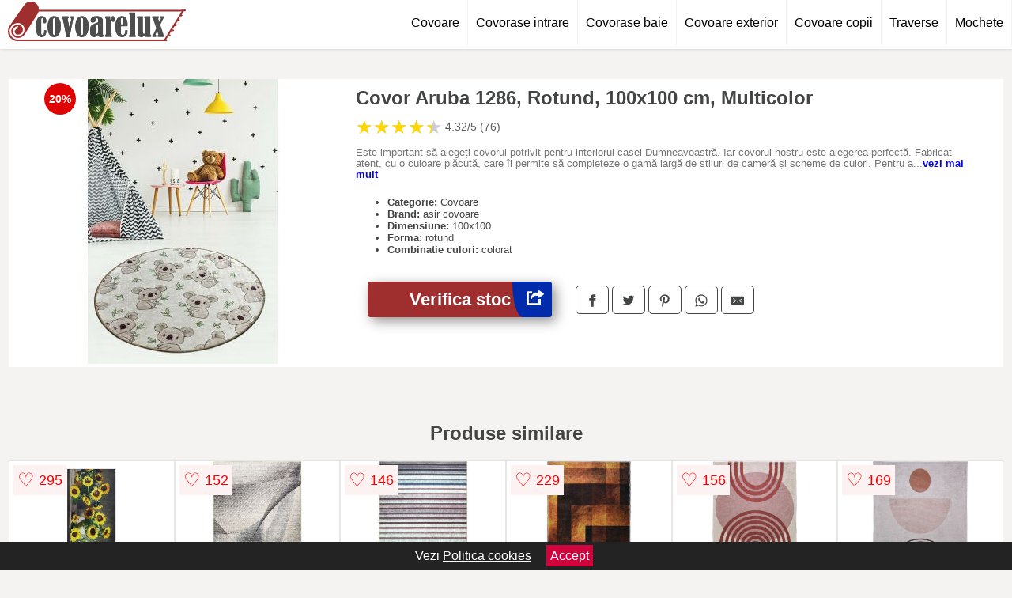

--- FILE ---
content_type: text/html; charset=utf-8
request_url: https://www.covoarelux.ro/product/covor-aruba-1286-rotund-100x100-cm-multicolor/
body_size: 40023
content:
<!DOCTYPE html>
<html lang="ro">
<head>

	<meta charset="utf-8" />
	<meta http-equiv="X-UA-Compatible" content="IE=edge">
	<meta name="viewport" content="width=device-width, initial-scale=1, maximum-scale=5" />
	<title>Covor Aruba 1286, Rotund, 100x100 cm, Multicolor - CovoareLux.ro</title>
	<meta name="description" content="Alege Covor Aruba 1286, Rotund, 100x100 cm, Multicolor sau vezi zeci de modele similare de la magazinele online din Romania.">
	<meta name="referrer" content="no-referrer-when-downgrade"/>
	<meta name="theme-color" content="#9f2f2f">
	<link rel="shortcut icon" href="/favicon.ico" type="image/x-icon">
	<link rel="icon" href="/favicon.ico" type="image/x-icon">


	<meta property="og:title" content="Covor Aruba 1286, Rotund, 100x100 cm, Multicolor" />
	<meta property="og:description" content="Este important să alegeți covorul potrivit pentru interiorul casei Dumneavoastră. Iar covorul nostru este alegerea perfectă. Fabricat atent, cu o culoare plăcută, care îi permite să completeze o gamă largă de stiluri de cameră și scheme de culori. Pentru a menține proprietățile estetice și funcționale ale covorului pe toată durata de viață, precum și pentru a păstra orice garanții, este important să se efectueze curățarea și întreținerea regulată conform instrucțiunilor producătorului: - Curățarea regulată trebuie efectuată folosind un aspirator. - Petele de lichid trebuie curățate cu un prosop de hârtie. Nu folosiți înălbitori!" />
 	<meta property="og:type" content="product" />
	<meta property="og:url" content= "https://www.covoarelux.ro/product/covor-aruba-1286-rotund-100x100-cm-multicolor/" />
	<meta property="og:site_name" content="CovoareLux.ro" />
	<meta property="og:image" content="https://www.covoarelux.ro/pictures/0/101/covor-aruba-1286-rotund-100x100-cm-multicolor.jpeg" />
	<meta property="product:price:amount" content="135" />
	<meta property="product:price:currency" content="RON" />
	<meta property="og:availability" content="instock" />

    <script type="application/ld+json">
      {
        "@context": "https://schema.org/",
        "@type": "Product",
        "name": "Covor Aruba 1286, Rotund, 100x100 cm, Multicolor",
        "image": "https://www.covoarelux.ro/pictures/0/101/covor-aruba-1286-rotund-100x100-cm-multicolor.jpeg",
        "description": "Este important să alegeți covorul potrivit pentru interiorul casei Dumneavoastră. Iar covorul nostru este alegerea perfectă. Fabricat atent, cu o culoare plăcută, care îi permite să completeze o gamă largă de stiluri de cameră și scheme de culori. Pentru a menține proprietățile estetice și funcționale ale covorului pe toată durata de viață, precum și pentru a păstra orice garanții, este important să se efectueze curățarea și întreținerea regulată conform instrucțiunilor producătorului: - Curățarea regulată trebuie efectuată folosind un aspirator. - Petele de lichid trebuie curățate cu un prosop de hârtie. Nu folosiți înălbitori!",
  "brand": {
    "@type": "Thing",
    "name": "asir covoare"
  },
        "review": {
          "@type": "Review",
          "reviewRating": {
            "@type": "Rating",
            "ratingValue": 4.32,
            "bestRating": 5
          },
          "author": {
            "@type": "Organization",
            "name": "CovoareLux.ro"
          }
        },
        "aggregateRating": {
          "@type": "AggregateRating",
          "ratingValue": 4.32,
          "reviewCount": 76        },
  "offers": {
    "@type": "Offer",
    "url": "https://www.covoarelux.ro/product/covor-aruba-1286-rotund-100x100-cm-multicolor/",
    "priceCurrency": "RON",
    "price": "135",
    "itemCondition": "http://schema.org/NewCondition",
    "availability": "http://schema.org/InStock",
    "seller": {
      "@type": "Organization",
      "name": "CovoareLux.ro"
    }
  }
  }
    </script>



<style>html{box-sizing:border-box;-ms-overflow-style:scrollbar}*,::after,::before{box-sizing:inherit}.container-fluid{width:99%;margin-right:auto;margin-left:auto;padding-right:5px;padding-left:5px;margin-top:100px}img{max-width:100%;height:auto;aspect-ratio: attr(width) / attr(height)}.row{display:-ms-flexbox;display:flex;-ms-flex-wrap:wrap;flex-wrap:wrap}.col,.col-1,.col-10,.col-11,.col-12,.col-2,.col-3,.col-4,.col-5,.col-6,.col-7,.col-8,.col-9,.col-auto,.col-lg,.col-lg-1,.col-lg-10,.col-lg-11,.col-lg-12,.col-lg-2,.col-lg-3,.col-lg-4,.col-lg-5,.col-lg-6,.col-lg-7,.col-lg-8,.col-lg-9,.col-lg-auto,.col-md,.col-md-1,.col-md-10,.col-md-11,.col-md-12,.col-md-2,.col-md-3,.col-md-4,.col-md-5,.col-md-6,.col-md-7,.col-md-8,.col-md-9,.col-md-auto,.col-sm,.col-sm-1,.col-sm-10,.col-sm-11,.col-sm-12,.col-sm-2,.col-sm-3,.col-sm-4,.col-sm-5,.col-sm-6,.col-sm-7,.col-sm-8,.col-sm-9,.col-sm-auto,.col-xl,.col-xl-1,.col-xl-10,.col-xl-11,.col-xl-12,.col-xl-2,.col-xl-3,.col-xl-4,.col-xl-5,.col-xl-6,.col-xl-7,.col-xl-8,.col-xl-9,.col-xl-auto{position:relative;width:100%;min-height:1px;padding-right:15px;padding-left:15px}.col-3{-ms-flex:0 0 25%;flex:0 0 25%;max-width:25%}.col-4{-ms-flex:0 0 33.333333%;flex:0 0 33.333333%;max-width:33.333333%}.col-6{-ms-flex:0 0 50%;flex:0 0 50%;max-width:50%}.col-12{-ms-flex:0 0 100%;flex:0 0 100%;max-width:100%}@media (min-width: 768px){#sidebar li{list-style:none;border-top:1px solid #eee;padding:0 10px}#sidebar ul{padding:0;overflow: auto;max-height: 400px;overflow-x: hidden;}#sidebar li a{color:#000;text-decoration:none;font-size:12px;display:block;padding: 5px 0;}#sidebar:after{content:'';position:absolute;width:0;height:100%;top:0;right:0;border-radius:50%;z-index:-1;-webkit-transition:all 300ms linear;transition:all 300ms linear}#sidebar{box-shadow: 0 2px 10px -2px rgba(0,0,0,0.3);background:#fff}.col-md-1{-ms-flex:0 0 8.333333%;flex:0 0 8.333333%;max-width:8.333333%}.col-md-2{-ms-flex:0 0 16.666667%;flex:0 0 16.666667%;max-width:16.666667%}.col-md-3{-ms-flex:0 0 25%;flex:0 0 25%;max-width:25%}.col-md-4{-ms-flex:0 0 33.333333%;flex:0 0 33.333333%;max-width:33.333333%}.col-md-5{-ms-flex:0 0 41.666667%;flex:0 0 41.666667%;max-width:41.666667%}.col-md-6{-ms-flex:0 0 50%;flex:0 0 50%;max-width:50%}.col-md-7{-ms-flex:0 0 58.333333%;flex:0 0 58.333333%;max-width:58.333333%}.col-md-8{-ms-flex:0 0 66.666667%;flex:0 0 66.666667%;max-width:66.666667%}.col-md-9{-ms-flex:0 0 75%;flex:0 0 75%;max-width:75%}.col-md-10{-ms-flex:0 0 83.333333%;flex:0 0 83.333333%;max-width:83.333333%}.col-md-12{-ms-flex:0 0 100%;flex:0 0 100%;max-width:100%}}@media (min-width:576px){.col-sm-3{-ms-flex:0 0 25%;flex:0 0 25%;max-width:25%}.col-sm-4{-ms-flex:0 0 33.333333%;flex:0 0 33.333333%;max-width:33.333333%}.col-sm-6{-ms-flex:0 0 50%;flex:0 0 50%;max-width:50%}.col-sm-8{-ms-flex:0 0 66.666667%;flex:0 0 66.666667%;max-width:66.666667%}.col-sm-9{-ms-flex:0 0 75%;flex:0 0 75%;max-width:75%}.col-sm-10{-ms-flex:0 0 83.333333%;flex:0 0 83.333333%;max-width:83.333333%}.col-sm-12{-ms-flex:0 0 100%;flex:0 0 100%;max-width:100%}}@media (min-width:992px){.col-lg-1{-ms-flex:0 0 8.333333%;flex:0 0 8.333333%;max-width:8.333333%}.col-lg-2{-ms-flex:0 0 16.666667%;flex:0 0 16.666667%;max-width:16.666667%}.col-lg-3{-ms-flex:0 0 25%;flex:0 0 25%;max-width:25%}.col-lg-4{-ms-flex:0 0 33.333333%;flex:0 0 33.333333%;max-width:33.333333%}.col-lg-6{-ms-flex:0 0 50%;flex:0 0 50%;max-width:50%}.col-lg-7{-ms-flex:0 0 58.333333%;flex:0 0 58.333333%;max-width:58.333333%}.col-lg-8{-ms-flex:0 0 66.666667%;flex:0 0 66.666667%;max-width:66.666667%}.col-lg-9{-ms-flex:0 0 75%;flex:0 0 75%;max-width:75%}.col-lg-10{-ms-flex:0 0 83.333333%;flex:0 0 83.333333%;max-width:83.333333%}.col-lg-12{-ms-flex:0 0 100%;flex:0 0 100%;max-width:100%}}@media (min-width:1200px){.col-xl-1{-ms-flex:0 0 8.333333%;flex:0 0 8.333333%;max-width:8.333333%}.col-xl-2{-ms-flex:0 0 16.666667%;flex:0 0 16.666667%;max-width:16.666667%}.col-xl-3{-ms-flex:0 0 25%;flex:0 0 25%;max-width:25%}.col-xl-4{-ms-flex:0 0 33.333333%;flex:0 0 33.333333%;max-width:33.333333%}.col-xl-6{-ms-flex:0 0 50%;flex:0 0 50%;max-width:50%}.col-xl-7{-ms-flex:0 0 58.333333%;flex:0 0 58.333333%;max-width:58.333333%}.col-xl-8{-ms-flex:0 0 66.666667%;flex:0 0 66.666667%;max-width:66.666667%}.col-xl-9{-ms-flex:0 0 75%;flex:0 0 75%;max-width:75%}.col-xl-10{-ms-flex:0 0 83.333333%;flex:0 0 83.333333%;max-width:83.333333%}.col-xl-12{-ms-flex:0 0 100%;flex:0 0 100%;max-width:100%}}.w-100{width:100%}.max-w-100{max-width:100%}.buy{background-color:transparent;color:#434444;border-radius:0;border:1px solid #434444;width:100%;margin-top:20px}.btn{display:inline-block;font-weight:400;text-align:center;white-space:nowrap;vertical-align:middle;-webkit-user-select:none;-moz-user-select:none;-ms-user-select:none;user-select:none;border:1px solid transparent;padding:.5rem .75rem;font-size:1rem;line-height:1.25;border-radius:.25rem;transition:all .15s ease-in-out}body{color:#434444;margin:0;font-family:"Open Sans",Helvetica,Arial,sans-serif;background:#f5f2f2}article{background:#fff}footer{margin:30px 0 0;background:#000;padding:20px;color:#fff}p{line-height:25px}.nav-links a{color:#fff;text-decoration:none;margin-right:10px}.product-grid{border:1px solid #e8e7e7;padding:0 5px}.product-grid:hover{box-shadow:0 4px 8px 0 rgba(0,0,0,0.2),0 6px 20px 0 rgba(0,0,0,0.19);z-index:2}.image{position:relative}.overlay{position:absolute;top:0;bottom:0;left:0;right:0;height:100%;width:100%;opacity:0;transition:.5s ease;background-color:rgba(67,68,68,0.7)}.buy{background-color:#9f2f2f;color:#fff;width:100%;margin-top:20px;height:45px;font-size:22px;text-decoration:none;font-weight:700;box-shadow:5px 5px 15px 0 rgba(39,39,39,.5);}.header{background-color:#fff;box-shadow:1px 1px 4px 0 rgba(0,0,0,.1);position:fixed;width:100%;z-index:4;top:0}main{margin-top:80px}.center{text-align:center;margin:0 auto}nav ul{margin:0;padding:0;list-style:none;overflow:hidden;background-color:#fff}nav li a{display:block;padding:20px;border-right:1px solid #f4f4f4;text-decoration:none;color:#000}nav li a:hover,nav .menu-btn:hover{background-color:#f4f4f4}.header .logo{display:block;float:left;margin:2px 10px;font-size:2em;text-decoration:none}nav .menu{clear:both;max-height:0;transition:max-height .2s ease-out}nav .menu-icon{cursor:pointer;display:inline-block;float:right;padding:28px 20px;position:relative;user-select:none}nav .menu-icon .navicon{background:#333;display:block;height:2px;position:relative;transition:background .2s ease-out;width:18px}nav .menu-icon .navicon:before,nav .menu-icon .navicon:after{background:#333;content:'';display:block;height:100%;position:absolute;transition:all .2s ease-out;width:100%}nav .menu-icon .navicon:before{top:5px}nav .menu-icon .navicon:after{top:-5px}nav .menu-btn{display:none}nav .menu-btn:checked ~ .menu{max-height:100%}nav .menu-btn:checked ~ .menu-icon .navicon{background:transparent}nav .menu-btn:checked ~ .menu-icon .navicon:before{transform:rotate(-45deg)}nav .menu-btn:checked ~ .menu-icon .navicon:after{transform:rotate(45deg)}nav .menu-btn:checked ~ .menu-icon:not(.steps) .navicon:before,nav .menu-btn:checked ~ .menu-icon:not(.steps) .navicon:after{top:0}#show img{height:13px;vertical-align:middle;margin-right:6px}@media (min-width: 65em){nav li{float:left}nav li a{padding:20px 10px}nav .menu{clear:none;float:right;max-height:none}nav .menu-icon{display:none}.dropdown a{padding:8px}}@media (max-width: 64em){.dropdown{width:100%;left:0;position:relative!important}.menu-btn:checked{height:100%}nav ul{height:100%;width:100%;overflow-y:scroll;-webkit-overflow-scrolling:touch;position:fixed;top:58px}h1.center{font-size:22px}}.price{font-size:24px;font-weight:700}.brand-store{font-size:13px;margin-top:20px}.type-is{font-weight:700;margin: 0 5px 0 15px;}.items{overflow:hidden;text-overflow:ellipsis;display:-webkit-box;-webkit-box-orient:vertical;-webkit-line-clamp:2;line-height: 16px;height: 32px;font-size:14px;color:#434444;font-weight:bold}a.items{color:#434444;text-decoration:none;font-size:.9em}.sumary{font-size:13px;line-height:14px;color:#767676;word-wrap:break-word}h1{font-weight:500}.title-product{margin:10px 0;font-weight:bold}.count{color:#766b6b;margin-bottom:30px}span.items{display:inline-block;font-size:.83em;margin-block-start:5px;margin-block-end:.3em;margin-inline-start:0;margin-inline-end:0;font-weight:700}.old-price{text-decoration:line-through;color:#ec0505;margin-right:10px;font-weight:100!important}.list-details{list-style:none;line-height:30px;margin:0;padding:0;font-size:14px}.resp-sharing-button__link,.resp-sharing-button__icon{display:inline-block}.resp-sharing-button__link{text-decoration:none;color:#fff;margin:25px 0 20px}.resp-sharing-button{border-radius:5px;transition:25ms ease-out;padding:.5em .75em;font-family:Helvetica Neue,Helvetica,Arial,sans-serif;border:1px solid #434444}.resp-sharing-button__icon svg{width:1em;height:1em;margin-right:.4em;vertical-align:top}.resp-sharing-button--small svg{margin:0;vertical-align:middle}.resp-sharing-button__icon{stroke:#fff;fill:none}.resp-sharing-button__icon--solid,.resp-sharing-button__icon--solidcircle{fill:#434444;stroke:none}.resp-sharing-button--facebook{border:1px solid#434444}.price-prod{margin-top:10px}.features{line-height:18px;font-size:14px;padding:0;margin:20px 0;line-height:25px;font-size:14px;padding:15px;background-color:#f1f1f1;color:#41ab41;}.similar{background:#fff;color:#515050;text-decoration:none;padding:15px 10px;display:inline-block;margin:3px;border:1px dashed #e62e3a}.navigation{position:fixed;width:300px;height:100%;top:0;overflow-y:auto;overflow-x:hidden;opacity:0;visibility:hidden;z-index:99;-webkit-transition-delay:300ms;transition-delay:300ms;left:0}.navigation.active{opacity:1;visibility:visible;-webkit-transition-delay:0;transition-delay:0;z-index:999999}.navigation.active .navigation-inner{-webkit-transform:translate(0,0);transform:translate(0,0);-webkit-transition:background-color 0 linear 599ms,-webkit-transform 300ms linear;transition:background-color 0 linear 599ms,-webkit-transform 300ms linear;transition:transform 300ms linear,background-color 0 linear 599ms;transition:transform 300ms linear,background-color 0 linear 599ms,-webkit-transform 300ms linear}.navigation.active .navigation-inner:after{width:300%;border-radius:50%;-webkit-animation:elastic 150ms ease 300.5ms both;animation:elastic 150ms ease 300.5ms both}.navigation-inner{position:absolute;width:100%;height:100%;top:0;left:0;overflow:hidden;z-index:999999;-webkit-transform:translate(-100%,0);transform:translate(-100%,0);-webkit-transition:background-color 0 linear 300ms,-webkit-transform 300ms linear;transition:background-color 0 linear 300ms,-webkit-transform 300ms linear;transition:transform 300ms linear,background-color 0 linear 300ms;transition:transform 300ms linear,background-color 0 linear 300ms,-webkit-transform 300ms linear;background:#fff;overflow-y:scroll;padding-bottom:100px}.navigation-inner li{list-style:none;border-top:1px solid #eee;padding:0 20px}.navigation-inner ul{padding:0;overflow:auto;max-height:300px;overflow-x:hidden}.navigation-inner li a{color:#000;text-decoration:none;font-size:18px;line-height:36px;display:block}.navigation-inner:after{content:'';position:absolute;width:0;height:100%;top:0;right:0;border-radius:50%;z-index:-1;-webkit-transition:all 300ms linear;transition:all 300ms linear}#show,#hide{color:#fff;padding:0 25px;text-transform:uppercase;line-height:40px;height:40px;letter-spacing:.05em;text-decoration:none;background-color:#434444;margin:0 auto;cursor:pointer;border:0;-moz-border-radius:0;-webkit-border-radius:0;border-radius:0;margin-bottom:15px;position:fixed;z-index:3;top:59px;left:0;width:100%;font-weight:900}#hide{top:0;width:100%;font-weight:700;font-size:16px;background:red}.fulls{background:#000;position:fixed;width:100%;height:100%;z-index:99;opacity:.7}.pagination{display:inline-block;margin:50px auto;background:#fff}.pagination a{color:#000;float:left;padding:16px 16px;text-decoration:none}.pagination a.active{background-color:#e62e3a;color:#fff}.pagination a:hover:not(.active){background-color:#ddd}.pagination a{border-radius:5px}.pagination a.active{border-radius:5px}.pagination a{transition:background-color .3s}.pagination a{border:1px solid #ddd}.pagination a:first-child{border-top-left-radius:5px;border-bottom-left-radius:5px}.pagination a:last-child{border-top-right-radius:5px;border-bottom-right-radius:5px}.block{display:block}.banner{max-width:100%}.banner-home{position:relative;text-align:center;color:#fff}.banner-text{position:absolute;top:50%;left:50%;transform:translate(-50%,-50%);background:#9f2f2fb3;font-size:3vw;width:100%}.categories{color:#000;font-weight:700;text-transform:uppercase;margin-block-start:0!important}.filtru{margin-top:50px}.filtru h3{text-align:center;background:#eee;line-height:40px}.no-padding{padding:0;margin:0}.pret-mic,.pret-mare{max-width:100%;line-height:30px;text-align:center;font-size:15px}.button-filter{background:#000;width:90%;color:#fff;height:40px;margin:0 auto;display:block;margin-top:20px;font-size:20px}.dropdown{display:none;position:absolute;width:100%;background:#e90303;margin:0;right:0;padding:30px;overflow-y:auto;overflow:hidden}nav ul li:hover .dropdown{display:flex}.sale{height:40px;width:40px;background-color:#e00303;color:#fff;border-radius:50%;display:inline-block;font-size:14px;line-height:40px;top:5px;right:5px;position:absolute;font-weight:700;text-align:center}.left{left:30px;right:auto}.anunt{font-size:9px;font-weight:700;display:inline-block;background-color:#dfffead4;text-align:center;padding:5px 3px;margin:0 2px;position:inherit;color:#008237}form{padding-bottom:50px}a.seeprice{font-size:.83em;width:50px;display:block;text-align:center;float:right;color:#000;line-height:20px;border: 1px solid #d0d0d0;max-width:50%;text-decoration:underline;}.subcategories {overflow: auto;white-space:nowrap;margin-bottom:30px;width:100%}.subcat{padding:8px 5px;display:inline-block;color:#000;font-size:12px;text-decoration:none;border:1px solid #b9b8b8;margin-bottom:10px;background:#fff}.wsimilar{max-width:70px;display:block;margin:auto;filter: grayscale(100%)}.wsimilar:hover {filter: none}.category-name{color:#000;font-size:10px!important;text-align:center;line-height:12px}.nav-links{margin:40px 0}.rm-link{color:blue;font-weight:bold}#cookieConsentContainer{z-index:999;width:100%;min-height:20px;box-sizing:border-box;background:#232323;overflow:hidden;position:fixed;bottom:0;display:none;text-align:center;color:#fff}#cookieConsentContainer p {display:inline-block;padding:5px;margin:0}#cookieConsentContainer a {color:#fff}.accept {background-color:#d0033c;padding:5px;margin:2px 10px;cursor:pointer}article.col-xl-3.col-lg-3.col-md-6.col-sm-6.col-6.product-grid.center{float:left}.brandfirst{padding:15px!important;text-decoration:none}a.col-xl-1.col-lg-2.col-md-3.col-sm-4.col-6.product-grid.center{background:#fff;padding:2px;float:left;margin:0;color:#343434}.actual-product{margin-bottom:30px}.goto{font-size:15px;margin-right:0;background-color:#c1255b;top:20px;right:15px;position:absolute !important;height:45px;width:50px;background-image:linear-gradient(to right,#002cab,#002cab);border-top-left-radius:0 0!important;border-bottom-left-radius:26% 100%!important;border-radius:0.25rem;padding-top:11px;}.goto img{float:right;margin-right:10px}@-webkit-keyframes blinker {from {opacity: 1.0;}to {opacity: 0.0;}}.blackfriday{text-decoration: blink;-webkit-animation-name:blinker;-webkit-animation-duration:1.5s;-webkit-animation-iteration-count:infinite;-webkit-animation-timing-function:ease-in-out;-webkit-animation-direction: alternate;}.breadcrumb{overflow-x:auto;overflow-y:hidden;white-space:nowrap;-webkit-overflow-scrolling:touch;margin-bottom:20px}.breadcrumb-list{display:flex;padding:0;margin:0;list-style:none;font-size:14px}.breadcrumb-item{margin-right:4px;line-height:40px}.breadcrumb-item:last-child{margin-right:0}.breadcrumb-item::before{content:"→";margin:5px;color:#999}.breadcrumb-item a{text-decoration:none;color:#717171}.descriere{display:block;margin:auto;background-color:#f1f1f1;padding:10px;border-left:3px solid #b77275}.descriere p{line-height:20px;font-size:16px;padding:20px}.specificatii{list-style:none;padding:10px;display:block;background:#f1f1f1;border-left:3px solid #b77275}.specificatii li{line-height:25px;color:}article.col-xl-12.col-lg-12.col-md-6.col-sm-12.col-12.product-grid{margin-bottom:30px;padding-bottom:30px}.actual-product{margin-bottom:50px}.alerta{background-color:#f1f1f1;padding:10px;border-left:6px solid red;font-size:14px;margin:20px 0}.pretbun{color:red;font-weight:bold}li.checked:before{content: '✓';margin-right:10px}h2.center{margin:20px 0}.rating{font-size:24px;display:flex;color:#ccc;line-height:25px}.star{position:relative;overflow:hidden}.star-filled{position:absolute;top:0;left:0;color:gold;overflow:hidden;white-space:nowrap}.ratingtext{font-size:14px;color:#5d5d5d;margin:0 3px;min-width:40px}.none-min{min-width:auto!important}.favorite{display:flex;align-items:center;top:5px;color:red;position:absolute;background:#fdf2f2;padding:5px}.heart{font-size:24px;margin-right:5px}.nb{font-size:18px;display:contents}</style>

<script async src="https://www.googletagmanager.com/gtag/js?id=G-LYRNMS36EE"></script>
<script>
  window.dataLayer = window.dataLayer || [];
  function gtag(){dataLayer.push(arguments);}
  gtag('js', new Date());

  gtag('config', 'G-LYRNMS36EE');
</script>

</head>
<body>

<header class="header">
<a href="/" class="logo" title="CovoareLux.ro"><img src="/img/covoarelux.ro.png" alt="CovoareLux.ro" title="CovoareLux.ro" width="225" height="50"></a>
<nav>
  <input class="menu-btn" type="checkbox" id="menu-btn" />
  <label class="menu-icon" for="menu-btn"><span class="navicon"></span></label>
  <ul class="menu">
	<li><a href="/covoare/" title="Vezi toate covoarele">Covoare</a></li>
	<li><a href="/covorase-intrare/" title="Vezi covorasele de intrare">Covorase intrare</a></li>
	<li><a href="/covorase-baie/" title="Vezi covorasele de baie">Covorase baie</a></li>
	<li><a href="/covoare-exterior/" title="Vezi toate covoarele pentru exterior">Covoare exterior</a></li>
	<li><a href="/covoare-copii/" title="Vezi covoarele pentru copii">Covoare copii</a></li>
	<li><a href="/traverse/" title="Vezi toate traversele">Traverse</a></li>
	<li><a href="/mochete/" title="Vezi toate mochetele">Mochete</a></li>
  </ul>
</nav>

</header>
	<main class="container-fluid">
		<div class="row">


        

			<article class="col-md-12 actual-product">
				<div class="row">
					<div class="col-md-4 center">
						<a class="block" href="/vezi-pret.php?id=101369" title="Vezi detalii pentru Covor Aruba 1286, Rotund, 100x100 cm, Multicolor" target="_blank" rel="nofollow"><img src="/pictures/0/101/covor-aruba-1286-rotund-100x100-cm-multicolor.jpeg" alt="Covor Aruba 1286, Rotund, 100x100 cm, Multicolor" title="Covor Aruba 1286, Rotund, 100x100 cm, Multicolor" width="360" height="360"/></a>
<span class="sale left">20%</span>


					</div>
						<div class="col-md-8">
							<h1 class="title-product">Covor Aruba 1286, Rotund, 100x100 cm, Multicolor</h1>

<div class="rating" data-rating="4.32">
    <span class="star">&#9733;</span>
    <span class="star">&#9733;</span>
    <span class="star">&#9733;</span>
    <span class="star">&#9733;</span>
    <span class="star">&#9733;</span>
<span class="ratingtext">4.32/5  (76)</span>
</div>

							<p class="sumary">Este important să alegeți covorul potrivit pentru interiorul casei Dumneavoastră. Iar covorul nostru este alegerea perfectă. Fabricat atent, cu o culoare plăcută, care îi permite să completeze o gamă largă de stiluri de cameră și scheme de culori. Pentru a menține proprietățile estetice și funcționale ale covorului pe toată durata de viață, precum și pentru a păstra orice garanții, este important să se efectueze curățarea și întreținerea regulată conform instrucțiunilor producătorului: - Curățarea regulată trebuie efectuată folosind un aspirator. - Petele de lichid trebuie curățate cu un prosop de hârtie. Nu folosiți înălbitori!</p>



							<ul class="brand-store">

<li><b>Categorie:</b> Covoare</li>

                      <li><b>Brand:</b> asir covoare</li>

	                                    <li><b>Dimensiune:</b> 100x100</li>                                                                
                                                                        
                                                                    
	                                    <li><b>Forma:</b> rotund</li>                                                                
                                                                        
                                                                    
	                                    <li><b>Combinatie culori:</b> colorat</li>                                                                
                                                                        
                                                                    								</ul>

							<div class="row">				
								<div class="col-xl-4 col-lg-6 col-md-6 col-sm-12 col-12">
									<a href="/vezi-pret.php?id=101369" title="Verifica stocul pentru produsul Covor Aruba 1286, Rotund, 100x100 cm, Multicolor" target="_blank" rel="nofollow" class="btn buy">Verifica stoc <span class="goto"><img src="[data-uri]" alt="Vezi pretul" title="Vezi pret" width="22" height="22" loading="lazy"></span></a>
								</div>
									<div class="col-xl-8 col-lg-6 col-md-6 col-sm-12 col-12">
	

				
<!-- Sharingbutton Facebook -->
<a class="resp-sharing-button__link" href="https://facebook.com/sharer/sharer.php?u=https://www.covoarelux.ro/product/covor-aruba-1286-rotund-100x100-cm-multicolor/" title="Recomanda Covor Aruba 1286, Rotund, 100x100 cm, Multicolor pe Facebook" target="_blank" rel="noopener nofollow" aria-label="">
  <div class="resp-sharing-button resp-sharing-button--facebook resp-sharing-button--small"><div aria-hidden="true" class="resp-sharing-button__icon resp-sharing-button__icon--solid">
    <svg xmlns="http://www.w3.org/2000/svg" title="Recomanda Covor Aruba 1286, Rotund, 100x100 cm, Multicolor pe Facebook" viewBox="0 0 24 24"><path d="M18.77 7.46H14.5v-1.9c0-.9.6-1.1 1-1.1h3V.5h-4.33C10.24.5 9.5 3.44 9.5 5.32v2.15h-3v4h3v12h5v-12h3.85l.42-4z"/></svg>
    </div>
  </div>
</a>

<!-- Sharingbutton Twitter -->
<a class="resp-sharing-button__link" href="https://twitter.com/intent/tweet/?text=&amp;url=https://www.covoarelux.ro/product/covor-aruba-1286-rotund-100x100-cm-multicolor/" title="Recomanda Covor Aruba 1286, Rotund, 100x100 cm, Multicolor pe Twitter" target="_blank" rel="noopener nofollow" aria-label="">
  <div class="resp-sharing-button resp-sharing-button--twitter resp-sharing-button--small"><div aria-hidden="true" class="resp-sharing-button__icon resp-sharing-button__icon--solid">
    <svg xmlns="http://www.w3.org/2000/svg" viewBox="0 0 24 24"><path d="M23.44 4.83c-.8.37-1.5.38-2.22.02.93-.56.98-.96 1.32-2.02-.88.52-1.86.9-2.9 1.1-.82-.88-2-1.43-3.3-1.43-2.5 0-4.55 2.04-4.55 4.54 0 .36.03.7.1 1.04-3.77-.2-7.12-2-9.36-4.75-.4.67-.6 1.45-.6 2.3 0 1.56.8 2.95 2 3.77-.74-.03-1.44-.23-2.05-.57v.06c0 2.2 1.56 4.03 3.64 4.44-.67.2-1.37.2-2.06.08.58 1.8 2.26 3.12 4.25 3.16C5.78 18.1 3.37 18.74 1 18.46c2 1.3 4.4 2.04 6.97 2.04 8.35 0 12.92-6.92 12.92-12.93 0-.2 0-.4-.02-.6.9-.63 1.96-1.22 2.56-2.14z"/></svg>
    </div>
  </div>
</a>

<!-- Sharingbutton Pinterest -->
<a class="resp-sharing-button__link" href="http://pinterest.com/pin/create/button/?url=https://www.covoarelux.ro/product/covor-aruba-1286-rotund-100x100-cm-multicolor/" title="Recomanda Covor Aruba 1286, Rotund, 100x100 cm, Multicolor pe Pinterest" target="_blank" rel="noopener nofollow" aria-label="">
  <div class="resp-sharing-button resp-sharing-button--pinterest resp-sharing-button--small"><div aria-hidden="true" class="resp-sharing-button__icon resp-sharing-button__icon--solid">
    <svg xmlns="http://www.w3.org/2000/svg" viewBox="0 0 24 24"><path d="M12.14.5C5.86.5 2.7 5 2.7 8.75c0 2.27.86 4.3 2.7 5.05.3.12.57 0 .66-.33l.27-1.06c.1-.32.06-.44-.2-.73-.52-.62-.86-1.44-.86-2.6 0-3.33 2.5-6.32 6.5-6.32 3.55 0 5.5 2.17 5.5 5.07 0 3.8-1.7 7.02-4.2 7.02-1.37 0-2.4-1.14-2.07-2.54.4-1.68 1.16-3.48 1.16-4.7 0-1.07-.58-1.98-1.78-1.98-1.4 0-2.55 1.47-2.55 3.42 0 1.25.43 2.1.43 2.1l-1.7 7.2c-.5 2.13-.08 4.75-.04 5 .02.17.22.2.3.1.14-.18 1.82-2.26 2.4-4.33.16-.58.93-3.63.93-3.63.45.88 1.8 1.65 3.22 1.65 4.25 0 7.13-3.87 7.13-9.05C20.5 4.15 17.18.5 12.14.5z"/></svg>
    </div>
  </div>
</a>

<!-- Sharingbutton WhatsApp -->
<a class="resp-sharing-button__link" href="whatsapp://send?text=https://www.covoarelux.ro/product/covor-aruba-1286-rotund-100x100-cm-multicolor/" title="Recomanda Covor Aruba 1286, Rotund, 100x100 cm, Multicolor pe WhatsApp" target="_blank" rel="noopener nofollow" aria-label="">
  <div class="resp-sharing-button resp-sharing-button--whatsapp resp-sharing-button--small"><div aria-hidden="true" class="resp-sharing-button__icon resp-sharing-button__icon--solid">
    <svg xmlns="http://www.w3.org/2000/svg" viewBox="0 0 24 24"><path d="M20.1 3.9C17.9 1.7 15 .5 12 .5 5.8.5.7 5.6.7 11.9c0 2 .5 3.9 1.5 5.6L.6 23.4l6-1.6c1.6.9 3.5 1.3 5.4 1.3 6.3 0 11.4-5.1 11.4-11.4-.1-2.8-1.2-5.7-3.3-7.8zM12 21.4c-1.7 0-3.3-.5-4.8-1.3l-.4-.2-3.5 1 1-3.4L4 17c-1-1.5-1.4-3.2-1.4-5.1 0-5.2 4.2-9.4 9.4-9.4 2.5 0 4.9 1 6.7 2.8 1.8 1.8 2.8 4.2 2.8 6.7-.1 5.2-4.3 9.4-9.5 9.4zm5.1-7.1c-.3-.1-1.7-.9-1.9-1-.3-.1-.5-.1-.7.1-.2.3-.8 1-.9 1.1-.2.2-.3.2-.6.1s-1.2-.5-2.3-1.4c-.9-.8-1.4-1.7-1.6-2-.2-.3 0-.5.1-.6s.3-.3.4-.5c.2-.1.3-.3.4-.5.1-.2 0-.4 0-.5C10 9 9.3 7.6 9 7c-.1-.4-.4-.3-.5-.3h-.6s-.4.1-.7.3c-.3.3-1 1-1 2.4s1 2.8 1.1 3c.1.2 2 3.1 4.9 4.3.7.3 1.2.5 1.6.6.7.2 1.3.2 1.8.1.6-.1 1.7-.7 1.9-1.3.2-.7.2-1.2.2-1.3-.1-.3-.3-.4-.6-.5z"/></svg>
    </div>
  </div>
</a>

<!-- Sharingbutton E-Mail -->
<a class="resp-sharing-button__link" href="mailto:?subject=Iti recomand Covor Aruba 1286, Rotund, 100x100 cm, Multicolor&amp;body=Iti recomand produsul: https://www.covoarelux.ro/product/covor-aruba-1286-rotund-100x100-cm-multicolor/. Acceseaza link-ul pentru a vedea detalii." title="Recomanda Covor Aruba 1286, Rotund, 100x100 cm, Multicolor pe e-mail" target="_self" rel="noopener nofollow" aria-label="">
  <div class="resp-sharing-button resp-sharing-button--email resp-sharing-button--small"><div aria-hidden="true" class="resp-sharing-button__icon resp-sharing-button__icon--solid">
    <svg xmlns="http://www.w3.org/2000/svg" viewBox="0 0 24 24"><path d="M22 4H2C.9 4 0 4.9 0 6v12c0 1.1.9 2 2 2h20c1.1 0 2-.9 2-2V6c0-1.1-.9-2-2-2zM7.25 14.43l-3.5 2c-.08.05-.17.07-.25.07-.17 0-.34-.1-.43-.25-.14-.24-.06-.55.18-.68l3.5-2c.24-.14.55-.06.68.18.14.24.06.55-.18.68zm4.75.07c-.1 0-.2-.03-.27-.08l-8.5-5.5c-.23-.15-.3-.46-.15-.7.15-.22.46-.3.7-.14L12 13.4l8.23-5.32c.23-.15.54-.08.7.15.14.23.07.54-.16.7l-8.5 5.5c-.08.04-.17.07-.27.07zm8.93 1.75c-.1.16-.26.25-.43.25-.08 0-.17-.02-.25-.07l-3.5-2c-.24-.13-.32-.44-.18-.68s.44-.32.68-.18l3.5 2c.24.13.32.44.18.68z"/></svg>
									</div>

								</div>
							</a>


						</div>

					</div>
				</div>
				
			</div>
		</article>

<h2 class="col-12 center">Produse similare</h2>

                                    


			<article class="col-xl-2 col-lg-2 col-md-3 col-sm-4 col-6 product-grid">
					<a href="/vezi-pret.php?id=46365" title="Covor Universal Ricci Sunflowers, 52 x 200 cm" class="block" rel="nofollow" target="_blank">
						<img src="/pictures/0/46/covor-universal-ricci-sunflowers-52-x-200-cm.jpeg" title="Covor Universal Ricci Sunflowers, 52 x 200 cm" alt="Covor Universal Ricci Sunflowers, 52 x 200 cm" width="350" height="350" loading="lazy">
					</a>
<div class="rating" data-rating="4.18">
    <span class="star">&#9733;</span>
    <span class="star">&#9733;</span>
    <span class="star">&#9733;</span>
    <span class="star">&#9733;</span>
    <span class="star">&#9733;</span>
<span class="ratingtext">4.18/5</span>
</div>
				<p class="items">Covor Universal Ricci Sunflowers, 52 x 200 cm</p>

<div class="favorite">
    <span class="heart">&#9825;</span>
    <span class="nb">295</span>
</div>


				<span class="items">135 LEI</span>
<a class="seeprice" href="/product/covor-universal-ricci-sunflowers-52-x-200-cm/" title="Vezi informatii despre Covor Universal Ricci Sunflowers, 52 x 200 cm">info</a>
			</article>
                                    


			<article class="col-xl-2 col-lg-2 col-md-3 col-sm-4 col-6 product-grid">
					<a href="/vezi-pret.php?id=75305" title="Covor albastru/gri deschis lavabil 80x150 cm – Vitaus" class="block" rel="nofollow" target="_blank">
						<img src="/pictures/0/75/covor-albastru-gri-deschis-lavabil-80x150-cm-vitaus.jpeg" title="Covor albastru/gri deschis lavabil 80x150 cm – Vitaus" alt="Covor albastru/gri deschis lavabil 80x150 cm – Vitaus" width="350" height="350" loading="lazy">
					</a>
<div class="rating" data-rating="4.18">
    <span class="star">&#9733;</span>
    <span class="star">&#9733;</span>
    <span class="star">&#9733;</span>
    <span class="star">&#9733;</span>
    <span class="star">&#9733;</span>
<span class="ratingtext">4.18/5</span>
</div>
				<p class="items">Covor albastru/gri deschis lavabil 80x150 cm – Vitaus</p>

<div class="favorite">
    <span class="heart">&#9825;</span>
    <span class="nb">152</span>
</div>


				<span class="items">135 LEI</span>
<a class="seeprice" href="/product/covor-gri-deschis-lavabil-150x80-cm-vitaus/" title="Vezi informatii despre Covor albastru/gri deschis lavabil 80x150 cm – Vitaus">info</a>
			</article>
                                    


			<article class="col-xl-2 col-lg-2 col-md-3 col-sm-4 col-6 product-grid">
					<a href="/vezi-pret.php?id=75322" title="Covor lavabil 150x80 cm - Vitaus" class="block" rel="nofollow" target="_blank">
						<img src="/pictures/0/75/covor-lavabil-150x80-cm-vitaus-2.jpeg" title="Covor lavabil 150x80 cm - Vitaus" alt="Covor lavabil 150x80 cm - Vitaus" width="350" height="350" loading="lazy">
					</a>
<div class="rating" data-rating="4.18">
    <span class="star">&#9733;</span>
    <span class="star">&#9733;</span>
    <span class="star">&#9733;</span>
    <span class="star">&#9733;</span>
    <span class="star">&#9733;</span>
<span class="ratingtext">4.18/5</span>
</div>
				<p class="items">Covor lavabil 150x80 cm - Vitaus</p>

<div class="favorite">
    <span class="heart">&#9825;</span>
    <span class="nb">146</span>
</div>


				<span class="items">135 LEI</span>
<a class="seeprice" href="/product/covor-lavabil-150x80-cm-vitaus-3/" title="Vezi informatii despre Covor lavabil 150x80 cm - Vitaus">info</a>
			</article>
                                    


			<article class="col-xl-2 col-lg-2 col-md-3 col-sm-4 col-6 product-grid">
					<a href="/vezi-pret.php?id=77372" title="Covor portocaliu lavabil 80x150 cm – Vitaus" class="block" rel="nofollow" target="_blank">
						<img src="/pictures/0/77/covor-portocaliu-lavabil-80x150-cm-vitaus.jpeg" title="Covor portocaliu lavabil 80x150 cm – Vitaus" alt="Covor portocaliu lavabil 80x150 cm – Vitaus" width="350" height="350" loading="lazy">
					</a>
<div class="rating" data-rating="4.18">
    <span class="star">&#9733;</span>
    <span class="star">&#9733;</span>
    <span class="star">&#9733;</span>
    <span class="star">&#9733;</span>
    <span class="star">&#9733;</span>
<span class="ratingtext">4.18/5</span>
</div>
				<p class="items">Covor portocaliu lavabil 80x150 cm – Vitaus</p>

<div class="favorite">
    <span class="heart">&#9825;</span>
    <span class="nb">229</span>
</div>


				<span class="items">135 LEI</span>
<a class="seeprice" href="/product/covor-portocaliu-lavabil-80x150-cm-vitaus/" title="Vezi informatii despre Covor portocaliu lavabil 80x150 cm – Vitaus">info</a>
			</article>
                                    


			<article class="col-xl-2 col-lg-2 col-md-3 col-sm-4 col-6 product-grid">
					<a href="/vezi-pret.php?id=77374" title="Covor roșu/alb lavabil 80x150 cm – Vitaus" class="block" rel="nofollow" target="_blank">
						<img src="/pictures/0/77/covor-ro-u-alb-lavabil-80x150-cm-vitaus-2.jpeg" title="Covor roșu/alb lavabil 80x150 cm – Vitaus" alt="Covor roșu/alb lavabil 80x150 cm – Vitaus" width="350" height="350" loading="lazy">
					</a>
<div class="rating" data-rating="4.18">
    <span class="star">&#9733;</span>
    <span class="star">&#9733;</span>
    <span class="star">&#9733;</span>
    <span class="star">&#9733;</span>
    <span class="star">&#9733;</span>
<span class="ratingtext">4.18/5</span>
</div>
				<p class="items">Covor roșu/alb lavabil 80x150 cm – Vitaus</p>

<div class="favorite">
    <span class="heart">&#9825;</span>
    <span class="nb">156</span>
</div>


				<span class="items">135 LEI</span>
<a class="seeprice" href="/product/covor-ro-u-alb-lavabil-80x150-cm-vitaus/" title="Vezi informatii despre Covor roșu/alb lavabil 80x150 cm – Vitaus">info</a>
			</article>
                                    


			<article class="col-xl-2 col-lg-2 col-md-3 col-sm-4 col-6 product-grid">
					<a href="/vezi-pret.php?id=103752" title="Covor crem lavabil 80x150 cm – Vitaus" class="block" rel="nofollow" target="_blank">
						<img src="/pictures/0/103/covor-crem-lavabil-80x150-cm-vitaus-2.jpeg" title="Covor crem lavabil 80x150 cm – Vitaus" alt="Covor crem lavabil 80x150 cm – Vitaus" width="350" height="350" loading="lazy">
					</a>
<div class="rating" data-rating="4.18">
    <span class="star">&#9733;</span>
    <span class="star">&#9733;</span>
    <span class="star">&#9733;</span>
    <span class="star">&#9733;</span>
    <span class="star">&#9733;</span>
<span class="ratingtext">4.18/5</span>
</div>
				<p class="items">Covor crem lavabil 80x150 cm – Vitaus</p>

<div class="favorite">
    <span class="heart">&#9825;</span>
    <span class="nb">169</span>
</div>


				<span class="items">135 LEI</span>
<a class="seeprice" href="/product/covor-crem-lavabil-80x150-cm-vitaus-4/" title="Vezi informatii despre Covor crem lavabil 80x150 cm – Vitaus">info</a>
			</article>
                                    


			<article class="col-xl-2 col-lg-2 col-md-3 col-sm-4 col-6 product-grid">
					<a href="/vezi-pret.php?id=129357" title="Covor Iarba Artificiala, Tip Gazon 100x300 cm" class="block" rel="nofollow" target="_blank">
						<img src="/pictures/0/129/covor-iarba-artificiala-tip-gazon-100x300-cm.jpg" title="Covor Iarba Artificiala, Tip Gazon 100x300 cm" alt="Covor Iarba Artificiala, Tip Gazon 100x300 cm" width="350" height="350" loading="lazy">
					</a>
<span class="anunt">Reducere 45 LEI</span>
<div class="rating" data-rating="4.39">
    <span class="star">&#9733;</span>
    <span class="star">&#9733;</span>
    <span class="star">&#9733;</span>
    <span class="star">&#9733;</span>
    <span class="star">&#9733;</span>
<span class="ratingtext">4.39/5</span>
</div>
				<p class="items">Covor Iarba Artificiala, Tip Gazon 100x300 cm</p>
				<span class="sale">25%</span>
				<span class="items old-price">180 LEI</span>

<div class="favorite">
    <span class="heart">&#9825;</span>
    <span class="nb">84</span>
</div>


				<span class="items">135 LEI</span>
<a class="seeprice" href="/product/covor-iarba-artificiala-tip-gazon-100x300-cm-2/" title="Vezi informatii despre Covor Iarba Artificiala, Tip Gazon 100x300 cm">info</a>
			</article>
                                    


			<article class="col-xl-2 col-lg-2 col-md-3 col-sm-4 col-6 product-grid">
					<a href="/vezi-pret.php?id=109447" title="Covor Iarba Artificiala, Tip Gazon 100x300 cm" class="block" rel="nofollow" target="_blank">
						<img src="/pictures/0/109/covor-iarba-artificiala-tip-gazon-100x300-cm-2.jpg" title="Covor Iarba Artificiala, Tip Gazon 100x300 cm" alt="Covor Iarba Artificiala, Tip Gazon 100x300 cm" width="350" height="350" loading="lazy">
					</a>
<span class="anunt">Reducere 45 LEI</span>
<div class="rating" data-rating="4.43">
    <span class="star">&#9733;</span>
    <span class="star">&#9733;</span>
    <span class="star">&#9733;</span>
    <span class="star">&#9733;</span>
    <span class="star">&#9733;</span>
<span class="ratingtext">4.43/5</span>
</div>
				<p class="items">Covor Iarba Artificiala, Tip Gazon 100x300 cm</p>
				<span class="sale">25%</span>
				<span class="items old-price">180 LEI</span>

<div class="favorite">
    <span class="heart">&#9825;</span>
    <span class="nb">175</span>
</div>


				<span class="items">135 LEI</span>
<a class="seeprice" href="/product/covor-iarba-artificiala-tip-gazon-100x300-cm/" title="Vezi informatii despre Covor Iarba Artificiala, Tip Gazon 100x300 cm">info</a>
			</article>
                                    


			<article class="col-xl-2 col-lg-2 col-md-3 col-sm-4 col-6 product-grid">
					<a href="/vezi-pret.php?id=132788" title="Covor Blanita Heinner Paopao, 80x150 cm (Roz)" class="block" rel="nofollow" target="_blank">
						<img src="/pictures/0/132/covor-blanita-heinner-paopao-80x150-cm-roz.jpg" title="Covor Blanita Heinner Paopao, 80x150 cm (Roz)" alt="Covor Blanita Heinner Paopao, 80x150 cm (Roz)" width="350" height="350" loading="lazy">
					</a>
<div class="rating" data-rating="4.18">
    <span class="star">&#9733;</span>
    <span class="star">&#9733;</span>
    <span class="star">&#9733;</span>
    <span class="star">&#9733;</span>
    <span class="star">&#9733;</span>
<span class="ratingtext">4.18/5</span>
</div>
				<p class="items">Covor Blanita Heinner Paopao, 80x150 cm (Roz)</p>

<div class="favorite">
    <span class="heart">&#9825;</span>
    <span class="nb">121</span>
</div>


				<span class="items">135 LEI</span>
<a class="seeprice" href="/product/covor-blanita-heinner-paopao-80x150-cm-roz/" title="Vezi informatii despre Covor Blanita Heinner Paopao, 80x150 cm (Roz)">info</a>
			</article>
                                    


			<article class="col-xl-2 col-lg-2 col-md-3 col-sm-4 col-6 product-grid">
					<a href="/vezi-pret.php?id=132789" title="Covor Blanita Heinner Paopao, 80x150 cm (Gri)" class="block" rel="nofollow" target="_blank">
						<img src="/pictures/0/132/covor-blanita-heinner-paopao-80x150-cm-gri.jpg" title="Covor Blanita Heinner Paopao, 80x150 cm (Gri)" alt="Covor Blanita Heinner Paopao, 80x150 cm (Gri)" width="350" height="350" loading="lazy">
					</a>
<div class="rating" data-rating="4.14">
    <span class="star">&#9733;</span>
    <span class="star">&#9733;</span>
    <span class="star">&#9733;</span>
    <span class="star">&#9733;</span>
    <span class="star">&#9733;</span>
<span class="ratingtext">4.14/5</span>
</div>
				<p class="items">Covor Blanita Heinner Paopao, 80x150 cm (Gri)</p>

<div class="favorite">
    <span class="heart">&#9825;</span>
    <span class="nb">87</span>
</div>


				<span class="items">135 LEI</span>
<a class="seeprice" href="/product/covor-blanita-heinner-paopao-80x150-cm-gri/" title="Vezi informatii despre Covor Blanita Heinner Paopao, 80x150 cm (Gri)">info</a>
			</article>
                                    


			<article class="col-xl-2 col-lg-2 col-md-3 col-sm-4 col-6 product-grid">
					<a href="/vezi-pret.php?id=132790" title="Covor Blanita Heinner Paopao, 80x150 cm (Crem)" class="block" rel="nofollow" target="_blank">
						<img src="/pictures/0/132/covor-blanita-heinner-paopao-80x150-cm-crem.jpg" title="Covor Blanita Heinner Paopao, 80x150 cm (Crem)" alt="Covor Blanita Heinner Paopao, 80x150 cm (Crem)" width="350" height="350" loading="lazy">
					</a>
<div class="rating" data-rating="4.18">
    <span class="star">&#9733;</span>
    <span class="star">&#9733;</span>
    <span class="star">&#9733;</span>
    <span class="star">&#9733;</span>
    <span class="star">&#9733;</span>
<span class="ratingtext">4.18/5</span>
</div>
				<p class="items">Covor Blanita Heinner Paopao, 80x150 cm (Crem)</p>

<div class="favorite">
    <span class="heart">&#9825;</span>
    <span class="nb">100</span>
</div>


				<span class="items">135 LEI</span>
<a class="seeprice" href="/product/covor-blanita-heinner-paopao-80x150-cm-crem/" title="Vezi informatii despre Covor Blanita Heinner Paopao, 80x150 cm (Crem)">info</a>
			</article>
                                    


			<article class="col-xl-2 col-lg-2 col-md-3 col-sm-4 col-6 product-grid">
					<a href="/vezi-pret.php?id=132791" title="Covor Blanita Heinner Paopao, 80x150 cm (Negru)" class="block" rel="nofollow" target="_blank">
						<img src="/pictures/0/132/covor-blanita-heinner-paopao-80x150-cm-negru.jpg" title="Covor Blanita Heinner Paopao, 80x150 cm (Negru)" alt="Covor Blanita Heinner Paopao, 80x150 cm (Negru)" width="350" height="350" loading="lazy">
					</a>
<div class="rating" data-rating="4.18">
    <span class="star">&#9733;</span>
    <span class="star">&#9733;</span>
    <span class="star">&#9733;</span>
    <span class="star">&#9733;</span>
    <span class="star">&#9733;</span>
<span class="ratingtext">4.18/5</span>
</div>
				<p class="items">Covor Blanita Heinner Paopao, 80x150 cm (Negru)</p>

<div class="favorite">
    <span class="heart">&#9825;</span>
    <span class="nb">100</span>
</div>


				<span class="items">135 LEI</span>
<a class="seeprice" href="/product/covor-blanita-heinner-paopao-80x150-cm-negru/" title="Vezi informatii despre Covor Blanita Heinner Paopao, 80x150 cm (Negru)">info</a>
			</article>
                                    


			<article class="col-xl-2 col-lg-2 col-md-3 col-sm-4 col-6 product-grid">
					<a href="/vezi-pret.php?id=132792" title="Covor Blanita Heinner Paopao, 80x150 cm (Bej)" class="block" rel="nofollow" target="_blank">
						<img src="/pictures/0/132/covor-blanita-heinner-paopao-80x150-cm-bej.jpg" title="Covor Blanita Heinner Paopao, 80x150 cm (Bej)" alt="Covor Blanita Heinner Paopao, 80x150 cm (Bej)" width="350" height="350" loading="lazy">
					</a>
<div class="rating" data-rating="4.18">
    <span class="star">&#9733;</span>
    <span class="star">&#9733;</span>
    <span class="star">&#9733;</span>
    <span class="star">&#9733;</span>
    <span class="star">&#9733;</span>
<span class="ratingtext">4.18/5</span>
</div>
				<p class="items">Covor Blanita Heinner Paopao, 80x150 cm (Bej)</p>

<div class="favorite">
    <span class="heart">&#9825;</span>
    <span class="nb">105</span>
</div>


				<span class="items">135 LEI</span>
<a class="seeprice" href="/product/covor-blanita-heinner-paopao-80x150-cm-bej/" title="Vezi informatii despre Covor Blanita Heinner Paopao, 80x150 cm (Bej)">info</a>
			</article>
                                    


			<article class="col-xl-2 col-lg-2 col-md-3 col-sm-4 col-6 product-grid">
					<a href="/vezi-pret.php?id=90819" title="Covor, Post Plush, 120x170 cm, Gri inchis" class="block" rel="nofollow" target="_blank">
						<img src="/pictures/0/90/covor-post-plush-120x170-cm-poliester-gri-inchis-2.jpg" title="Covor, Post Plush, 120x170 cm, Gri inchis" alt="Covor, Post Plush, 120x170 cm, Gri inchis" width="350" height="350" loading="lazy">
					</a>
<span class="anunt">Reducere 17 LEI</span>
<div class="rating" data-rating="4.30">
    <span class="star">&#9733;</span>
    <span class="star">&#9733;</span>
    <span class="star">&#9733;</span>
    <span class="star">&#9733;</span>
    <span class="star">&#9733;</span>
<span class="ratingtext">4.30/5</span>
</div>
				<p class="items">Covor, Post Plush, 120x170 cm, Gri inchis</p>
				<span class="sale">12%</span>
				<span class="items old-price">152 LEI</span>

<div class="favorite">
    <span class="heart">&#9825;</span>
    <span class="nb">226</span>
</div>


				<span class="items">135 LEI</span>
<a class="seeprice" href="/product/covor-post-plush-120x170-cm-poliester-gri-inchis/" title="Vezi informatii despre Covor, Post Plush, 120x170 cm, Gri inchis">info</a>
			</article>
                                    


			<article class="col-xl-2 col-lg-2 col-md-3 col-sm-4 col-6 product-grid">
					<a href="/vezi-pret.php?id=79315" title="Covor, Champions, Poliester, Multicolor" class="block" rel="nofollow" target="_blank">
						<img src="/pictures/0/79/covor-champions-50-testura-de-catifea-50-poliester-multicolor.jpg" title="Covor, Champions, Poliester, Multicolor" alt="Covor, Champions, Poliester, Multicolor" width="350" height="350" loading="lazy">
					</a>
<div class="rating" data-rating="4.18">
    <span class="star">&#9733;</span>
    <span class="star">&#9733;</span>
    <span class="star">&#9733;</span>
    <span class="star">&#9733;</span>
    <span class="star">&#9733;</span>
<span class="ratingtext">4.18/5</span>
</div>
				<p class="items">Covor, Champions, Poliester, Multicolor</p>

<div class="favorite">
    <span class="heart">&#9825;</span>
    <span class="nb">169</span>
</div>


				<span class="items">135 LEI</span>
<a class="seeprice" href="/product/covor-champions-50-testura-de-catifea-50-poliester-multicolor-3/" title="Vezi informatii despre Covor, Champions, Poliester, Multicolor">info</a>
			</article>
                                    


			<article class="col-xl-2 col-lg-2 col-md-3 col-sm-4 col-6 product-grid">
					<a href="/vezi-pret.php?id=73185" title="Covor portocaliu/gri lavabil rotund ø 100 cm Arch – Vitaus" class="block" rel="nofollow" target="_blank">
						<img src="/pictures/0/73/covor-portocaliu-gri-lavabil-rotund-100-cm-arch-vitaus.jpeg" title="Covor portocaliu/gri lavabil rotund ø 100 cm Arch – Vitaus" alt="Covor portocaliu/gri lavabil rotund ø 100 cm Arch – Vitaus" width="350" height="350" loading="lazy">
					</a>
<div class="rating" data-rating="4.18">
    <span class="star">&#9733;</span>
    <span class="star">&#9733;</span>
    <span class="star">&#9733;</span>
    <span class="star">&#9733;</span>
    <span class="star">&#9733;</span>
<span class="ratingtext">4.18/5</span>
</div>
				<p class="items">Covor portocaliu/gri lavabil rotund ø 100 cm Arch – Vitaus</p>

<div class="favorite">
    <span class="heart">&#9825;</span>
    <span class="nb">182</span>
</div>


				<span class="items">135 LEI</span>
<a class="seeprice" href="/product/covor-rotund-galben-gri-u-100-cm-vitaus/" title="Vezi informatii despre Covor portocaliu/gri lavabil rotund ø 100 cm Arch – Vitaus">info</a>
			</article>
                                    


			<article class="col-xl-2 col-lg-2 col-md-3 col-sm-4 col-6 product-grid">
					<a href="/vezi-pret.php?id=87040" title="Covor, Asr Crpt-139, 120x180 cm, Multicolor" class="block" rel="nofollow" target="_blank">
						<img src="/pictures/0/87/covor-asr-crpt-139-120x180-cm-poliester-multicolor-2.jpg" title="Covor, Asr Crpt-139, 120x180 cm, Multicolor" alt="Covor, Asr Crpt-139, 120x180 cm, Multicolor" width="350" height="350" loading="lazy">
					</a>
<span class="anunt">Reducere 22 LEI</span>
<div class="rating" data-rating="4.33">
    <span class="star">&#9733;</span>
    <span class="star">&#9733;</span>
    <span class="star">&#9733;</span>
    <span class="star">&#9733;</span>
    <span class="star">&#9733;</span>
<span class="ratingtext">4.33/5</span>
</div>
				<p class="items">Covor, Asr Crpt-139, 120x180 cm, Multicolor</p>
				<span class="sale">15%</span>
				<span class="items old-price">156 LEI</span>

<div class="favorite">
    <span class="heart">&#9825;</span>
    <span class="nb">99</span>
</div>


				<span class="items">134 LEI</span>
<a class="seeprice" href="/product/covor-asr-crpt-139-120x180-cm-poliester-multicolor/" title="Vezi informatii despre Covor, Asr Crpt-139, 120x180 cm, Multicolor">info</a>
			</article>
                                    


			<article class="col-xl-2 col-lg-2 col-md-3 col-sm-4 col-6 product-grid">
					<a href="/vezi-pret.php?id=87041" title="Covor, Asr Crpt-14, 120x180 cm, Multicolor" class="block" rel="nofollow" target="_blank">
						<img src="/pictures/0/87/covor-asr-crpt-14-120x180-cm-poliester-multicolor-2.jpg" title="Covor, Asr Crpt-14, 120x180 cm, Multicolor" alt="Covor, Asr Crpt-14, 120x180 cm, Multicolor" width="350" height="350" loading="lazy">
					</a>
<span class="anunt">Reducere 22 LEI</span>
<div class="rating" data-rating="4.33">
    <span class="star">&#9733;</span>
    <span class="star">&#9733;</span>
    <span class="star">&#9733;</span>
    <span class="star">&#9733;</span>
    <span class="star">&#9733;</span>
<span class="ratingtext">4.33/5</span>
</div>
				<p class="items">Covor, Asr Crpt-14, 120x180 cm, Multicolor</p>
				<span class="sale">15%</span>
				<span class="items old-price">156 LEI</span>

<div class="favorite">
    <span class="heart">&#9825;</span>
    <span class="nb">114</span>
</div>


				<span class="items">134 LEI</span>
<a class="seeprice" href="/product/covor-asr-crpt-14-120x180-cm-poliester-multicolor/" title="Vezi informatii despre Covor, Asr Crpt-14, 120x180 cm, Multicolor">info</a>
			</article>
                                    


			<article class="col-xl-2 col-lg-2 col-md-3 col-sm-4 col-6 product-grid">
					<a href="/vezi-pret.php?id=87042" title="Covor, Asr Crpt-140, 120x180 cm, Multicolor" class="block" rel="nofollow" target="_blank">
						<img src="/pictures/0/87/covor-asr-crpt-140-120x180-cm-poliester-multicolor-2.jpg" title="Covor, Asr Crpt-140, 120x180 cm, Multicolor" alt="Covor, Asr Crpt-140, 120x180 cm, Multicolor" width="350" height="350" loading="lazy">
					</a>
<span class="anunt">Reducere 22 LEI</span>
<div class="rating" data-rating="4.33">
    <span class="star">&#9733;</span>
    <span class="star">&#9733;</span>
    <span class="star">&#9733;</span>
    <span class="star">&#9733;</span>
    <span class="star">&#9733;</span>
<span class="ratingtext">4.33/5</span>
</div>
				<p class="items">Covor, Asr Crpt-140, 120x180 cm, Multicolor</p>
				<span class="sale">15%</span>
				<span class="items old-price">156 LEI</span>

<div class="favorite">
    <span class="heart">&#9825;</span>
    <span class="nb">100</span>
</div>


				<span class="items">134 LEI</span>
<a class="seeprice" href="/product/covor-asr-crpt-140-120x180-cm-poliester-multicolor/" title="Vezi informatii despre Covor, Asr Crpt-140, 120x180 cm, Multicolor">info</a>
			</article>
                                    


			<article class="col-xl-2 col-lg-2 col-md-3 col-sm-4 col-6 product-grid">
					<a href="/vezi-pret.php?id=87043" title="Covor, Asr Crpt-141, 120x180 cm, Multicolor" class="block" rel="nofollow" target="_blank">
						<img src="/pictures/0/87/covor-asr-crpt-141-120x180-cm-poliester-multicolor-2.jpg" title="Covor, Asr Crpt-141, 120x180 cm, Multicolor" alt="Covor, Asr Crpt-141, 120x180 cm, Multicolor" width="350" height="350" loading="lazy">
					</a>
<span class="anunt">Reducere 22 LEI</span>
<div class="rating" data-rating="4.33">
    <span class="star">&#9733;</span>
    <span class="star">&#9733;</span>
    <span class="star">&#9733;</span>
    <span class="star">&#9733;</span>
    <span class="star">&#9733;</span>
<span class="ratingtext">4.33/5</span>
</div>
				<p class="items">Covor, Asr Crpt-141, 120x180 cm, Multicolor</p>
				<span class="sale">15%</span>
				<span class="items old-price">156 LEI</span>

<div class="favorite">
    <span class="heart">&#9825;</span>
    <span class="nb">107</span>
</div>


				<span class="items">134 LEI</span>
<a class="seeprice" href="/product/covor-asr-crpt-141-120x180-cm-poliester-multicolor/" title="Vezi informatii despre Covor, Asr Crpt-141, 120x180 cm, Multicolor">info</a>
			</article>
                                    


			<article class="col-xl-2 col-lg-2 col-md-3 col-sm-4 col-6 product-grid">
					<a href="/vezi-pret.php?id=87044" title="Covor, Asr Crpt-143, 120x180 cm, Multicolor" class="block" rel="nofollow" target="_blank">
						<img src="/pictures/0/87/covor-asr-crpt-143-120x180-cm-poliester-multicolor-2.jpg" title="Covor, Asr Crpt-143, 120x180 cm, Multicolor" alt="Covor, Asr Crpt-143, 120x180 cm, Multicolor" width="350" height="350" loading="lazy">
					</a>
<span class="anunt">Reducere 22 LEI</span>
<div class="rating" data-rating="4.33">
    <span class="star">&#9733;</span>
    <span class="star">&#9733;</span>
    <span class="star">&#9733;</span>
    <span class="star">&#9733;</span>
    <span class="star">&#9733;</span>
<span class="ratingtext">4.33/5</span>
</div>
				<p class="items">Covor, Asr Crpt-143, 120x180 cm, Multicolor</p>
				<span class="sale">15%</span>
				<span class="items old-price">156 LEI</span>

<div class="favorite">
    <span class="heart">&#9825;</span>
    <span class="nb">113</span>
</div>


				<span class="items">134 LEI</span>
<a class="seeprice" href="/product/covor-asr-crpt-143-120x180-cm-poliester-multicolor/" title="Vezi informatii despre Covor, Asr Crpt-143, 120x180 cm, Multicolor">info</a>
			</article>
                                    


			<article class="col-xl-2 col-lg-2 col-md-3 col-sm-4 col-6 product-grid">
					<a href="/vezi-pret.php?id=87045" title="Covor, Asr Crpt-144, 120x180 cm, Multicolor" class="block" rel="nofollow" target="_blank">
						<img src="/pictures/0/87/covor-asr-crpt-144-120x180-cm-poliester-multicolor-2.jpg" title="Covor, Asr Crpt-144, 120x180 cm, Multicolor" alt="Covor, Asr Crpt-144, 120x180 cm, Multicolor" width="350" height="350" loading="lazy">
					</a>
<span class="anunt">Reducere 22 LEI</span>
<div class="rating" data-rating="4.31">
    <span class="star">&#9733;</span>
    <span class="star">&#9733;</span>
    <span class="star">&#9733;</span>
    <span class="star">&#9733;</span>
    <span class="star">&#9733;</span>
<span class="ratingtext">4.31/5</span>
</div>
				<p class="items">Covor, Asr Crpt-144, 120x180 cm, Multicolor</p>
				<span class="sale">15%</span>
				<span class="items old-price">156 LEI</span>

<div class="favorite">
    <span class="heart">&#9825;</span>
    <span class="nb">92</span>
</div>


				<span class="items">134 LEI</span>
<a class="seeprice" href="/product/covor-asr-crpt-144-120x180-cm-poliester-multicolor/" title="Vezi informatii despre Covor, Asr Crpt-144, 120x180 cm, Multicolor">info</a>
			</article>
                                    


			<article class="col-xl-2 col-lg-2 col-md-3 col-sm-4 col-6 product-grid">
					<a href="/vezi-pret.php?id=87046" title="Covor, Asr Crpt-145, 120x180 cm, Multicolor" class="block" rel="nofollow" target="_blank">
						<img src="/pictures/0/87/covor-asr-crpt-145-120x180-cm-poliester-multicolor-2.jpg" title="Covor, Asr Crpt-145, 120x180 cm, Multicolor" alt="Covor, Asr Crpt-145, 120x180 cm, Multicolor" width="350" height="350" loading="lazy">
					</a>
<span class="anunt">Reducere 22 LEI</span>
<div class="rating" data-rating="4.29">
    <span class="star">&#9733;</span>
    <span class="star">&#9733;</span>
    <span class="star">&#9733;</span>
    <span class="star">&#9733;</span>
    <span class="star">&#9733;</span>
<span class="ratingtext">4.29/5</span>
</div>
				<p class="items">Covor, Asr Crpt-145, 120x180 cm, Multicolor</p>
				<span class="sale">15%</span>
				<span class="items old-price">156 LEI</span>

<div class="favorite">
    <span class="heart">&#9825;</span>
    <span class="nb">87</span>
</div>


				<span class="items">134 LEI</span>
<a class="seeprice" href="/product/covor-asr-crpt-145-120x180-cm-poliester-multicolor/" title="Vezi informatii despre Covor, Asr Crpt-145, 120x180 cm, Multicolor">info</a>
			</article>
                                    


			<article class="col-xl-2 col-lg-2 col-md-3 col-sm-4 col-6 product-grid">
					<a href="/vezi-pret.php?id=108550" title="Covor Life Mocca V1 80x80 cm" class="block" rel="nofollow" target="_blank">
						<img src="/pictures/0/108/covor-life-mocca-v1-80x80-cm-2.jpg" title="Covor Life Mocca V1 80x80 cm" alt="Covor Life Mocca V1 80x80 cm" width="350" height="350" loading="lazy">
					</a>
<span class="anunt">Reducere 45 LEI</span>
<div class="rating" data-rating="4.43">
    <span class="star">&#9733;</span>
    <span class="star">&#9733;</span>
    <span class="star">&#9733;</span>
    <span class="star">&#9733;</span>
    <span class="star">&#9733;</span>
<span class="ratingtext">4.43/5</span>
</div>
				<p class="items">Covor Life Mocca V1 80x80 cm</p>
				<span class="sale">25%</span>
				<span class="items old-price">181 LEI</span>

<div class="favorite">
    <span class="heart">&#9825;</span>
    <span class="nb">140</span>
</div>


				<span class="items">136 LEI</span>
<a class="seeprice" href="/product/covor-life-mocca-v1-80x80-cm/" title="Vezi informatii despre Covor Life Mocca V1 80x80 cm">info</a>
			</article>
                                    


			<article class="col-xl-2 col-lg-2 col-md-3 col-sm-4 col-6 product-grid">
					<a href="/vezi-pret.php?id=87047" title="Covor, Asr Crpt-142, 120x180 cm, Multicolor" class="block" rel="nofollow" target="_blank">
						<img src="/pictures/0/87/covor-asr-crpt-142-120x180-cm-poliester-multicolor-2.jpg" title="Covor, Asr Crpt-142, 120x180 cm, Multicolor" alt="Covor, Asr Crpt-142, 120x180 cm, Multicolor" width="350" height="350" loading="lazy">
					</a>
<span class="anunt">Reducere 22 LEI</span>
<div class="rating" data-rating="4.32">
    <span class="star">&#9733;</span>
    <span class="star">&#9733;</span>
    <span class="star">&#9733;</span>
    <span class="star">&#9733;</span>
    <span class="star">&#9733;</span>
<span class="ratingtext">4.32/5</span>
</div>
				<p class="items">Covor, Asr Crpt-142, 120x180 cm, Multicolor</p>
				<span class="sale">15%</span>
				<span class="items old-price">156 LEI</span>

<div class="favorite">
    <span class="heart">&#9825;</span>
    <span class="nb">96</span>
</div>


				<span class="items">134 LEI</span>
<a class="seeprice" href="/product/covor-asr-crpt-142-120x180-cm-poliester-multicolor/" title="Vezi informatii despre Covor, Asr Crpt-142, 120x180 cm, Multicolor">info</a>
			</article>
                                    


			<article class="col-xl-2 col-lg-2 col-md-3 col-sm-4 col-6 product-grid">
					<a href="/vezi-pret.php?id=87048" title="Covor, Asr Crpt-146, 120x180 cm, Multicolor" class="block" rel="nofollow" target="_blank">
						<img src="/pictures/0/87/covor-asr-crpt-146-120x180-cm-poliester-multicolor-2.jpg" title="Covor, Asr Crpt-146, 120x180 cm, Multicolor" alt="Covor, Asr Crpt-146, 120x180 cm, Multicolor" width="350" height="350" loading="lazy">
					</a>
<span class="anunt">Reducere 22 LEI</span>
<div class="rating" data-rating="4.30">
    <span class="star">&#9733;</span>
    <span class="star">&#9733;</span>
    <span class="star">&#9733;</span>
    <span class="star">&#9733;</span>
    <span class="star">&#9733;</span>
<span class="ratingtext">4.30/5</span>
</div>
				<p class="items">Covor, Asr Crpt-146, 120x180 cm, Multicolor</p>
				<span class="sale">15%</span>
				<span class="items old-price">156 LEI</span>

<div class="favorite">
    <span class="heart">&#9825;</span>
    <span class="nb">89</span>
</div>


				<span class="items">134 LEI</span>
<a class="seeprice" href="/product/covor-asr-crpt-146-120x180-cm-poliester-multicolor/" title="Vezi informatii despre Covor, Asr Crpt-146, 120x180 cm, Multicolor">info</a>
			</article>
                                    


			<article class="col-xl-2 col-lg-2 col-md-3 col-sm-4 col-6 product-grid">
					<a href="/vezi-pret.php?id=87049" title="Covor, Asr Crpt-147, 120x180 cm, Multicolor" class="block" rel="nofollow" target="_blank">
						<img src="/pictures/0/87/covor-asr-crpt-147-120x180-cm-poliester-multicolor-2.jpg" title="Covor, Asr Crpt-147, 120x180 cm, Multicolor" alt="Covor, Asr Crpt-147, 120x180 cm, Multicolor" width="350" height="350" loading="lazy">
					</a>
<span class="anunt">Reducere 22 LEI</span>
<div class="rating" data-rating="4.30">
    <span class="star">&#9733;</span>
    <span class="star">&#9733;</span>
    <span class="star">&#9733;</span>
    <span class="star">&#9733;</span>
    <span class="star">&#9733;</span>
<span class="ratingtext">4.30/5</span>
</div>
				<p class="items">Covor, Asr Crpt-147, 120x180 cm, Multicolor</p>
				<span class="sale">15%</span>
				<span class="items old-price">156 LEI</span>

<div class="favorite">
    <span class="heart">&#9825;</span>
    <span class="nb">89</span>
</div>


				<span class="items">134 LEI</span>
<a class="seeprice" href="/product/covor-asr-crpt-147-120x180-cm-poliester-multicolor/" title="Vezi informatii despre Covor, Asr Crpt-147, 120x180 cm, Multicolor">info</a>
			</article>
                                    


			<article class="col-xl-2 col-lg-2 col-md-3 col-sm-4 col-6 product-grid">
					<a href="/vezi-pret.php?id=87050" title="Covor, Asr Crpt-148, 120x180 cm, Multicolor" class="block" rel="nofollow" target="_blank">
						<img src="/pictures/0/87/covor-asr-crpt-148-120x180-cm-poliester-multicolor-2.jpg" title="Covor, Asr Crpt-148, 120x180 cm, Multicolor" alt="Covor, Asr Crpt-148, 120x180 cm, Multicolor" width="350" height="350" loading="lazy">
					</a>
<span class="anunt">Reducere 22 LEI</span>
<div class="rating" data-rating="4.29">
    <span class="star">&#9733;</span>
    <span class="star">&#9733;</span>
    <span class="star">&#9733;</span>
    <span class="star">&#9733;</span>
    <span class="star">&#9733;</span>
<span class="ratingtext">4.29/5</span>
</div>
				<p class="items">Covor, Asr Crpt-148, 120x180 cm, Multicolor</p>
				<span class="sale">15%</span>
				<span class="items old-price">156 LEI</span>

<div class="favorite">
    <span class="heart">&#9825;</span>
    <span class="nb">85</span>
</div>


				<span class="items">134 LEI</span>
<a class="seeprice" href="/product/covor-asr-crpt-148-120x180-cm-poliester-multicolor/" title="Vezi informatii despre Covor, Asr Crpt-148, 120x180 cm, Multicolor">info</a>
			</article>
                                    


			<article class="col-xl-2 col-lg-2 col-md-3 col-sm-4 col-6 product-grid">
					<a href="/vezi-pret.php?id=87051" title="Covor, Asr Crpt-149, 120x180 cm, Multicolor" class="block" rel="nofollow" target="_blank">
						<img src="/pictures/0/87/covor-asr-crpt-149-120x180-cm-poliester-multicolor-2.jpg" title="Covor, Asr Crpt-149, 120x180 cm, Multicolor" alt="Covor, Asr Crpt-149, 120x180 cm, Multicolor" width="350" height="350" loading="lazy">
					</a>
<span class="anunt">Reducere 22 LEI</span>
<div class="rating" data-rating="4.27">
    <span class="star">&#9733;</span>
    <span class="star">&#9733;</span>
    <span class="star">&#9733;</span>
    <span class="star">&#9733;</span>
    <span class="star">&#9733;</span>
<span class="ratingtext">4.27/5</span>
</div>
				<p class="items">Covor, Asr Crpt-149, 120x180 cm, Multicolor</p>
				<span class="sale">15%</span>
				<span class="items old-price">156 LEI</span>

<div class="favorite">
    <span class="heart">&#9825;</span>
    <span class="nb">75</span>
</div>


				<span class="items">134 LEI</span>
<a class="seeprice" href="/product/covor-asr-crpt-149-120x180-cm-poliester-multicolor/" title="Vezi informatii despre Covor, Asr Crpt-149, 120x180 cm, Multicolor">info</a>
			</article>
                                    


			<article class="col-xl-2 col-lg-2 col-md-3 col-sm-4 col-6 product-grid">
					<a href="/vezi-pret.php?id=87052" title="Covor, Asr Crpt-15, 120x180 cm, Multicolor" class="block" rel="nofollow" target="_blank">
						<img src="/pictures/0/87/covor-asr-crpt-15-120x180-cm-poliester-multicolor-2.jpg" title="Covor, Asr Crpt-15, 120x180 cm, Multicolor" alt="Covor, Asr Crpt-15, 120x180 cm, Multicolor" width="350" height="350" loading="lazy">
					</a>
<span class="anunt">Reducere 22 LEI</span>
<div class="rating" data-rating="4.29">
    <span class="star">&#9733;</span>
    <span class="star">&#9733;</span>
    <span class="star">&#9733;</span>
    <span class="star">&#9733;</span>
    <span class="star">&#9733;</span>
<span class="ratingtext">4.29/5</span>
</div>
				<p class="items">Covor, Asr Crpt-15, 120x180 cm, Multicolor</p>
				<span class="sale">15%</span>
				<span class="items old-price">156 LEI</span>

<div class="favorite">
    <span class="heart">&#9825;</span>
    <span class="nb">86</span>
</div>


				<span class="items">134 LEI</span>
<a class="seeprice" href="/product/covor-asr-crpt-15-120x180-cm-poliester-multicolor/" title="Vezi informatii despre Covor, Asr Crpt-15, 120x180 cm, Multicolor">info</a>
			</article>
                                    


			<article class="col-xl-2 col-lg-2 col-md-3 col-sm-4 col-6 product-grid">
					<a href="/vezi-pret.php?id=87053" title="Covor, Asr Crpt-150, 120x180 cm, Multicolor" class="block" rel="nofollow" target="_blank">
						<img src="/pictures/0/87/covor-asr-crpt-150-120x180-cm-poliester-multicolor-2.jpg" title="Covor, Asr Crpt-150, 120x180 cm, Multicolor" alt="Covor, Asr Crpt-150, 120x180 cm, Multicolor" width="350" height="350" loading="lazy">
					</a>
<span class="anunt">Reducere 22 LEI</span>
<div class="rating" data-rating="4.29">
    <span class="star">&#9733;</span>
    <span class="star">&#9733;</span>
    <span class="star">&#9733;</span>
    <span class="star">&#9733;</span>
    <span class="star">&#9733;</span>
<span class="ratingtext">4.29/5</span>
</div>
				<p class="items">Covor, Asr Crpt-150, 120x180 cm, Multicolor</p>
				<span class="sale">15%</span>
				<span class="items old-price">156 LEI</span>

<div class="favorite">
    <span class="heart">&#9825;</span>
    <span class="nb">84</span>
</div>


				<span class="items">134 LEI</span>
<a class="seeprice" href="/product/covor-asr-crpt-150-120x180-cm-poliester-multicolor/" title="Vezi informatii despre Covor, Asr Crpt-150, 120x180 cm, Multicolor">info</a>
			</article>
                                    


			<article class="col-xl-2 col-lg-2 col-md-3 col-sm-4 col-6 product-grid">
					<a href="/vezi-pret.php?id=87054" title="Covor, Asr Crpt-16, 120x180 cm, Multicolor" class="block" rel="nofollow" target="_blank">
						<img src="/pictures/0/87/covor-asr-crpt-16-120x180-cm-poliester-multicolor-2.jpg" title="Covor, Asr Crpt-16, 120x180 cm, Multicolor" alt="Covor, Asr Crpt-16, 120x180 cm, Multicolor" width="350" height="350" loading="lazy">
					</a>
<span class="anunt">Reducere 22 LEI</span>
<div class="rating" data-rating="4.28">
    <span class="star">&#9733;</span>
    <span class="star">&#9733;</span>
    <span class="star">&#9733;</span>
    <span class="star">&#9733;</span>
    <span class="star">&#9733;</span>
<span class="ratingtext">4.28/5</span>
</div>
				<p class="items">Covor, Asr Crpt-16, 120x180 cm, Multicolor</p>
				<span class="sale">15%</span>
				<span class="items old-price">156 LEI</span>

<div class="favorite">
    <span class="heart">&#9825;</span>
    <span class="nb">79</span>
</div>


				<span class="items">134 LEI</span>
<a class="seeprice" href="/product/covor-asr-crpt-16-120x180-cm-poliester-multicolor/" title="Vezi informatii despre Covor, Asr Crpt-16, 120x180 cm, Multicolor">info</a>
			</article>
                                    


			<article class="col-xl-2 col-lg-2 col-md-3 col-sm-4 col-6 product-grid">
					<a href="/vezi-pret.php?id=87055" title="Covor, Asr Crpt-19, 120x180 cm, Multicolor" class="block" rel="nofollow" target="_blank">
						<img src="/pictures/0/87/covor-asr-crpt-19-120x180-cm-poliester-multicolor-2.jpg" title="Covor, Asr Crpt-19, 120x180 cm, Multicolor" alt="Covor, Asr Crpt-19, 120x180 cm, Multicolor" width="350" height="350" loading="lazy">
					</a>
<span class="anunt">Reducere 22 LEI</span>
<div class="rating" data-rating="4.28">
    <span class="star">&#9733;</span>
    <span class="star">&#9733;</span>
    <span class="star">&#9733;</span>
    <span class="star">&#9733;</span>
    <span class="star">&#9733;</span>
<span class="ratingtext">4.28/5</span>
</div>
				<p class="items">Covor, Asr Crpt-19, 120x180 cm, Multicolor</p>
				<span class="sale">15%</span>
				<span class="items old-price">156 LEI</span>

<div class="favorite">
    <span class="heart">&#9825;</span>
    <span class="nb">83</span>
</div>


				<span class="items">134 LEI</span>
<a class="seeprice" href="/product/covor-asr-crpt-19-120x180-cm-poliester-multicolor/" title="Vezi informatii despre Covor, Asr Crpt-19, 120x180 cm, Multicolor">info</a>
			</article>
                                    


			<article class="col-xl-2 col-lg-2 col-md-3 col-sm-4 col-6 product-grid">
					<a href="/vezi-pret.php?id=108559" title="Covor Life Bleumarin V1 80x80 cm" class="block" rel="nofollow" target="_blank">
						<img src="/pictures/0/108/covor-life-bleumarin-v1-80x80-cm-2.jpg" title="Covor Life Bleumarin V1 80x80 cm" alt="Covor Life Bleumarin V1 80x80 cm" width="350" height="350" loading="lazy">
					</a>
<span class="anunt">Reducere 45 LEI</span>
<div class="rating" data-rating="4.43">
    <span class="star">&#9733;</span>
    <span class="star">&#9733;</span>
    <span class="star">&#9733;</span>
    <span class="star">&#9733;</span>
    <span class="star">&#9733;</span>
<span class="ratingtext">4.43/5</span>
</div>
				<p class="items">Covor Life Bleumarin V1 80x80 cm</p>
				<span class="sale">25%</span>
				<span class="items old-price">181 LEI</span>

<div class="favorite">
    <span class="heart">&#9825;</span>
    <span class="nb">147</span>
</div>


				<span class="items">136 LEI</span>
<a class="seeprice" href="/product/covor-life-bleumarin-v1-80x80-cm/" title="Vezi informatii despre Covor Life Bleumarin V1 80x80 cm">info</a>
			</article>
                                    


			<article class="col-xl-2 col-lg-2 col-md-3 col-sm-4 col-6 product-grid">
					<a href="/vezi-pret.php?id=87056" title="Covor, Asr Crpt-2, 120x180 cm, Multicolor" class="block" rel="nofollow" target="_blank">
						<img src="/pictures/0/87/covor-asr-crpt-2-120x180-cm-poliester-multicolor-2.jpg" title="Covor, Asr Crpt-2, 120x180 cm, Multicolor" alt="Covor, Asr Crpt-2, 120x180 cm, Multicolor" width="350" height="350" loading="lazy">
					</a>
<span class="anunt">Reducere 22 LEI</span>
<div class="rating" data-rating="4.28">
    <span class="star">&#9733;</span>
    <span class="star">&#9733;</span>
    <span class="star">&#9733;</span>
    <span class="star">&#9733;</span>
    <span class="star">&#9733;</span>
<span class="ratingtext">4.28/5</span>
</div>
				<p class="items">Covor, Asr Crpt-2, 120x180 cm, Multicolor</p>
				<span class="sale">15%</span>
				<span class="items old-price">156 LEI</span>

<div class="favorite">
    <span class="heart">&#9825;</span>
    <span class="nb">79</span>
</div>


				<span class="items">134 LEI</span>
<a class="seeprice" href="/product/covor-asr-crpt-2-120x180-cm-poliester-multicolor/" title="Vezi informatii despre Covor, Asr Crpt-2, 120x180 cm, Multicolor">info</a>
			</article>
                                    


			<article class="col-xl-2 col-lg-2 col-md-3 col-sm-4 col-6 product-grid">
					<a href="/vezi-pret.php?id=87057" title="Covor, Asr Crpt-17, 120x180 cm, Multicolor" class="block" rel="nofollow" target="_blank">
						<img src="/pictures/0/87/covor-asr-crpt-17-120x180-cm-poliester-multicolor-2.jpg" title="Covor, Asr Crpt-17, 120x180 cm, Multicolor" alt="Covor, Asr Crpt-17, 120x180 cm, Multicolor" width="350" height="350" loading="lazy">
					</a>
<span class="anunt">Reducere 22 LEI</span>
<div class="rating" data-rating="4.29">
    <span class="star">&#9733;</span>
    <span class="star">&#9733;</span>
    <span class="star">&#9733;</span>
    <span class="star">&#9733;</span>
    <span class="star">&#9733;</span>
<span class="ratingtext">4.29/5</span>
</div>
				<p class="items">Covor, Asr Crpt-17, 120x180 cm, Multicolor</p>
				<span class="sale">15%</span>
				<span class="items old-price">156 LEI</span>

<div class="favorite">
    <span class="heart">&#9825;</span>
    <span class="nb">84</span>
</div>


				<span class="items">134 LEI</span>
<a class="seeprice" href="/product/covor-asr-crpt-17-120x180-cm-poliester-multicolor/" title="Vezi informatii despre Covor, Asr Crpt-17, 120x180 cm, Multicolor">info</a>
			</article>
                                    


			<article class="col-xl-2 col-lg-2 col-md-3 col-sm-4 col-6 product-grid">
					<a href="/vezi-pret.php?id=87058" title="Covor, Asr Crpt-18, 120x180 cm, Multicolor" class="block" rel="nofollow" target="_blank">
						<img src="/pictures/0/87/covor-asr-crpt-18-120x180-cm-poliester-multicolor-2.jpg" title="Covor, Asr Crpt-18, 120x180 cm, Multicolor" alt="Covor, Asr Crpt-18, 120x180 cm, Multicolor" width="350" height="350" loading="lazy">
					</a>
<span class="anunt">Reducere 22 LEI</span>
<div class="rating" data-rating="4.29">
    <span class="star">&#9733;</span>
    <span class="star">&#9733;</span>
    <span class="star">&#9733;</span>
    <span class="star">&#9733;</span>
    <span class="star">&#9733;</span>
<span class="ratingtext">4.29/5</span>
</div>
				<p class="items">Covor, Asr Crpt-18, 120x180 cm, Multicolor</p>
				<span class="sale">15%</span>
				<span class="items old-price">156 LEI</span>

<div class="favorite">
    <span class="heart">&#9825;</span>
    <span class="nb">83</span>
</div>


				<span class="items">134 LEI</span>
<a class="seeprice" href="/product/covor-asr-crpt-18-120x180-cm-poliester-multicolor/" title="Vezi informatii despre Covor, Asr Crpt-18, 120x180 cm, Multicolor">info</a>
			</article>
                                    


			<article class="col-xl-2 col-lg-2 col-md-3 col-sm-4 col-6 product-grid">
					<a href="/vezi-pret.php?id=87059" title="Covor, Asr Crpt-20, 120x180 cm, Multicolor" class="block" rel="nofollow" target="_blank">
						<img src="/pictures/0/87/covor-asr-crpt-20-120x180-cm-poliester-multicolor-2.jpg" title="Covor, Asr Crpt-20, 120x180 cm, Multicolor" alt="Covor, Asr Crpt-20, 120x180 cm, Multicolor" width="350" height="350" loading="lazy">
					</a>
<span class="anunt">Reducere 22 LEI</span>
<div class="rating" data-rating="4.29">
    <span class="star">&#9733;</span>
    <span class="star">&#9733;</span>
    <span class="star">&#9733;</span>
    <span class="star">&#9733;</span>
    <span class="star">&#9733;</span>
<span class="ratingtext">4.29/5</span>
</div>
				<p class="items">Covor, Asr Crpt-20, 120x180 cm, Multicolor</p>
				<span class="sale">15%</span>
				<span class="items old-price">156 LEI</span>

<div class="favorite">
    <span class="heart">&#9825;</span>
    <span class="nb">83</span>
</div>


				<span class="items">134 LEI</span>
<a class="seeprice" href="/product/covor-asr-crpt-20-120x180-cm-poliester-multicolor/" title="Vezi informatii despre Covor, Asr Crpt-20, 120x180 cm, Multicolor">info</a>
			</article>
                                    


			<article class="col-xl-2 col-lg-2 col-md-3 col-sm-4 col-6 product-grid">
					<a href="/vezi-pret.php?id=73236" title="Covor 120x80 cm - Vitaus" class="block" rel="nofollow" target="_blank">
						<img src="/pictures/0/73/covor-120x80-cm-vitaus-3.jpeg" title="Covor 120x80 cm - Vitaus" alt="Covor 120x80 cm - Vitaus" width="350" height="350" loading="lazy">
					</a>
<div class="rating" data-rating="4.18">
    <span class="star">&#9733;</span>
    <span class="star">&#9733;</span>
    <span class="star">&#9733;</span>
    <span class="star">&#9733;</span>
    <span class="star">&#9733;</span>
<span class="ratingtext">4.18/5</span>
</div>
				<p class="items">Covor 120x80 cm - Vitaus</p>

<div class="favorite">
    <span class="heart">&#9825;</span>
    <span class="nb">166</span>
</div>


				<span class="items">134 LEI</span>
<a class="seeprice" href="/product/covor-120x80-cm-vitaus-2/" title="Vezi informatii despre Covor 120x80 cm - Vitaus">info</a>
			</article>
                                    


			<article class="col-xl-2 col-lg-2 col-md-3 col-sm-4 col-6 product-grid">
					<a href="/vezi-pret.php?id=87060" title="Covor, Asr Crpt-21, 120x180 cm, Multicolor" class="block" rel="nofollow" target="_blank">
						<img src="/pictures/0/87/covor-asr-crpt-21-120x180-cm-poliester-multicolor-2.jpg" title="Covor, Asr Crpt-21, 120x180 cm, Multicolor" alt="Covor, Asr Crpt-21, 120x180 cm, Multicolor" width="350" height="350" loading="lazy">
					</a>
<span class="anunt">Reducere 22 LEI</span>
<div class="rating" data-rating="4.29">
    <span class="star">&#9733;</span>
    <span class="star">&#9733;</span>
    <span class="star">&#9733;</span>
    <span class="star">&#9733;</span>
    <span class="star">&#9733;</span>
<span class="ratingtext">4.29/5</span>
</div>
				<p class="items">Covor, Asr Crpt-21, 120x180 cm, Multicolor</p>
				<span class="sale">15%</span>
				<span class="items old-price">156 LEI</span>

<div class="favorite">
    <span class="heart">&#9825;</span>
    <span class="nb">84</span>
</div>


				<span class="items">134 LEI</span>
<a class="seeprice" href="/product/covor-asr-crpt-21-120x180-cm-poliester-multicolor/" title="Vezi informatii despre Covor, Asr Crpt-21, 120x180 cm, Multicolor">info</a>
			</article>
                                    


			<article class="col-xl-2 col-lg-2 col-md-3 col-sm-4 col-6 product-grid">
					<a href="/vezi-pret.php?id=87061" title="Covor, Asr Crpt-22, 120x180 cm, Multicolor" class="block" rel="nofollow" target="_blank">
						<img src="/pictures/0/87/covor-asr-crpt-22-120x180-cm-poliester-multicolor-2.jpg" title="Covor, Asr Crpt-22, 120x180 cm, Multicolor" alt="Covor, Asr Crpt-22, 120x180 cm, Multicolor" width="350" height="350" loading="lazy">
					</a>
<span class="anunt">Reducere 22 LEI</span>
<div class="rating" data-rating="4.30">
    <span class="star">&#9733;</span>
    <span class="star">&#9733;</span>
    <span class="star">&#9733;</span>
    <span class="star">&#9733;</span>
    <span class="star">&#9733;</span>
<span class="ratingtext">4.30/5</span>
</div>
				<p class="items">Covor, Asr Crpt-22, 120x180 cm, Multicolor</p>
				<span class="sale">15%</span>
				<span class="items old-price">156 LEI</span>

<div class="favorite">
    <span class="heart">&#9825;</span>
    <span class="nb">90</span>
</div>


				<span class="items">134 LEI</span>
<a class="seeprice" href="/product/covor-asr-crpt-22-120x180-cm-poliester-multicolor/" title="Vezi informatii despre Covor, Asr Crpt-22, 120x180 cm, Multicolor">info</a>
			</article>
                                    


			<article class="col-xl-2 col-lg-2 col-md-3 col-sm-4 col-6 product-grid">
					<a href="/vezi-pret.php?id=87062" title="Covor, Asr Crpt-23, 120x180 cm, Multicolor" class="block" rel="nofollow" target="_blank">
						<img src="/pictures/0/87/covor-asr-crpt-23-120x180-cm-poliester-multicolor-2.jpg" title="Covor, Asr Crpt-23, 120x180 cm, Multicolor" alt="Covor, Asr Crpt-23, 120x180 cm, Multicolor" width="350" height="350" loading="lazy">
					</a>
<span class="anunt">Reducere 22 LEI</span>
<div class="rating" data-rating="4.29">
    <span class="star">&#9733;</span>
    <span class="star">&#9733;</span>
    <span class="star">&#9733;</span>
    <span class="star">&#9733;</span>
    <span class="star">&#9733;</span>
<span class="ratingtext">4.29/5</span>
</div>
				<p class="items">Covor, Asr Crpt-23, 120x180 cm, Multicolor</p>
				<span class="sale">15%</span>
				<span class="items old-price">156 LEI</span>

<div class="favorite">
    <span class="heart">&#9825;</span>
    <span class="nb">86</span>
</div>


				<span class="items">134 LEI</span>
<a class="seeprice" href="/product/covor-asr-crpt-23-120x180-cm-poliester-multicolor/" title="Vezi informatii despre Covor, Asr Crpt-23, 120x180 cm, Multicolor">info</a>
			</article>
                                    


			<article class="col-xl-2 col-lg-2 col-md-3 col-sm-4 col-6 product-grid">
					<a href="/vezi-pret.php?id=87063" title="Covor, Asr Crpt-24, 120x180 cm, Multicolor" class="block" rel="nofollow" target="_blank">
						<img src="/pictures/0/87/covor-asr-crpt-24-120x180-cm-poliester-multicolor-2.jpg" title="Covor, Asr Crpt-24, 120x180 cm, Multicolor" alt="Covor, Asr Crpt-24, 120x180 cm, Multicolor" width="350" height="350" loading="lazy">
					</a>
<span class="anunt">Reducere 22 LEI</span>
<div class="rating" data-rating="4.28">
    <span class="star">&#9733;</span>
    <span class="star">&#9733;</span>
    <span class="star">&#9733;</span>
    <span class="star">&#9733;</span>
    <span class="star">&#9733;</span>
<span class="ratingtext">4.28/5</span>
</div>
				<p class="items">Covor, Asr Crpt-24, 120x180 cm, Multicolor</p>
				<span class="sale">15%</span>
				<span class="items old-price">156 LEI</span>

<div class="favorite">
    <span class="heart">&#9825;</span>
    <span class="nb">82</span>
</div>


				<span class="items">134 LEI</span>
<a class="seeprice" href="/product/covor-asr-crpt-24-120x180-cm-poliester-multicolor/" title="Vezi informatii despre Covor, Asr Crpt-24, 120x180 cm, Multicolor">info</a>
			</article>
                                    


			<article class="col-xl-2 col-lg-2 col-md-3 col-sm-4 col-6 product-grid">
					<a href="/vezi-pret.php?id=87064" title="Covor, Asr Crpt-25, 120x180 cm, Multicolor" class="block" rel="nofollow" target="_blank">
						<img src="/pictures/0/87/covor-asr-crpt-25-120x180-cm-poliester-multicolor-2.jpg" title="Covor, Asr Crpt-25, 120x180 cm, Multicolor" alt="Covor, Asr Crpt-25, 120x180 cm, Multicolor" width="350" height="350" loading="lazy">
					</a>
<span class="anunt">Reducere 22 LEI</span>
<div class="rating" data-rating="4.26">
    <span class="star">&#9733;</span>
    <span class="star">&#9733;</span>
    <span class="star">&#9733;</span>
    <span class="star">&#9733;</span>
    <span class="star">&#9733;</span>
<span class="ratingtext">4.26/5</span>
</div>
				<p class="items">Covor, Asr Crpt-25, 120x180 cm, Multicolor</p>
				<span class="sale">15%</span>
				<span class="items old-price">156 LEI</span>

<div class="favorite">
    <span class="heart">&#9825;</span>
    <span class="nb">74</span>
</div>


				<span class="items">134 LEI</span>
<a class="seeprice" href="/product/covor-asr-crpt-25-120x180-cm-poliester-multicolor/" title="Vezi informatii despre Covor, Asr Crpt-25, 120x180 cm, Multicolor">info</a>
			</article>
                                    


			<article class="col-xl-2 col-lg-2 col-md-3 col-sm-4 col-6 product-grid">
					<a href="/vezi-pret.php?id=87065" title="Covor, Asr Crpt-26, 120x180 cm, Multicolor" class="block" rel="nofollow" target="_blank">
						<img src="/pictures/0/87/covor-asr-crpt-26-120x180-cm-poliester-multicolor-2.jpg" title="Covor, Asr Crpt-26, 120x180 cm, Multicolor" alt="Covor, Asr Crpt-26, 120x180 cm, Multicolor" width="350" height="350" loading="lazy">
					</a>
<span class="anunt">Reducere 22 LEI</span>
<div class="rating" data-rating="4.28">
    <span class="star">&#9733;</span>
    <span class="star">&#9733;</span>
    <span class="star">&#9733;</span>
    <span class="star">&#9733;</span>
    <span class="star">&#9733;</span>
<span class="ratingtext">4.28/5</span>
</div>
				<p class="items">Covor, Asr Crpt-26, 120x180 cm, Multicolor</p>
				<span class="sale">15%</span>
				<span class="items old-price">156 LEI</span>

<div class="favorite">
    <span class="heart">&#9825;</span>
    <span class="nb">80</span>
</div>


				<span class="items">134 LEI</span>
<a class="seeprice" href="/product/covor-asr-crpt-26-120x180-cm-poliester-multicolor/" title="Vezi informatii despre Covor, Asr Crpt-26, 120x180 cm, Multicolor">info</a>
			</article>
                                    


			<article class="col-xl-2 col-lg-2 col-md-3 col-sm-4 col-6 product-grid">
					<a href="/vezi-pret.php?id=87066" title="Covor, Asr Crpt-29, 120x180 cm, Multicolor" class="block" rel="nofollow" target="_blank">
						<img src="/pictures/0/87/covor-asr-crpt-29-120x180-cm-poliester-multicolor-2.jpg" title="Covor, Asr Crpt-29, 120x180 cm, Multicolor" alt="Covor, Asr Crpt-29, 120x180 cm, Multicolor" width="350" height="350" loading="lazy">
					</a>
<span class="anunt">Reducere 22 LEI</span>
<div class="rating" data-rating="4.24">
    <span class="star">&#9733;</span>
    <span class="star">&#9733;</span>
    <span class="star">&#9733;</span>
    <span class="star">&#9733;</span>
    <span class="star">&#9733;</span>
<span class="ratingtext">4.24/5</span>
</div>
				<p class="items">Covor, Asr Crpt-29, 120x180 cm, Multicolor</p>
				<span class="sale">15%</span>
				<span class="items old-price">156 LEI</span>

<div class="favorite">
    <span class="heart">&#9825;</span>
    <span class="nb">66</span>
</div>


				<span class="items">134 LEI</span>
<a class="seeprice" href="/product/covor-asr-crpt-29-120x180-cm-poliester-multicolor/" title="Vezi informatii despre Covor, Asr Crpt-29, 120x180 cm, Multicolor">info</a>
			</article>
                                    


			<article class="col-xl-2 col-lg-2 col-md-3 col-sm-4 col-6 product-grid">
					<a href="/vezi-pret.php?id=87067" title="Covor, Asr Crpt-28, 120x180 cm, Multicolor" class="block" rel="nofollow" target="_blank">
						<img src="/pictures/0/87/covor-asr-crpt-28-120x180-cm-poliester-multicolor-2.jpg" title="Covor, Asr Crpt-28, 120x180 cm, Multicolor" alt="Covor, Asr Crpt-28, 120x180 cm, Multicolor" width="350" height="350" loading="lazy">
					</a>
<span class="anunt">Reducere 22 LEI</span>
<div class="rating" data-rating="4.26">
    <span class="star">&#9733;</span>
    <span class="star">&#9733;</span>
    <span class="star">&#9733;</span>
    <span class="star">&#9733;</span>
    <span class="star">&#9733;</span>
<span class="ratingtext">4.26/5</span>
</div>
				<p class="items">Covor, Asr Crpt-28, 120x180 cm, Multicolor</p>
				<span class="sale">15%</span>
				<span class="items old-price">156 LEI</span>

<div class="favorite">
    <span class="heart">&#9825;</span>
    <span class="nb">73</span>
</div>


				<span class="items">134 LEI</span>
<a class="seeprice" href="/product/covor-asr-crpt-28-120x180-cm-poliester-multicolor/" title="Vezi informatii despre Covor, Asr Crpt-28, 120x180 cm, Multicolor">info</a>
			</article>
                                    


			<article class="col-xl-2 col-lg-2 col-md-3 col-sm-4 col-6 product-grid">
					<a href="/vezi-pret.php?id=87068" title="Covor, Asr Crpt-3, 120x180 cm, Multicolor" class="block" rel="nofollow" target="_blank">
						<img src="/pictures/0/87/covor-asr-crpt-3-120x180-cm-poliester-multicolor-2.jpg" title="Covor, Asr Crpt-3, 120x180 cm, Multicolor" alt="Covor, Asr Crpt-3, 120x180 cm, Multicolor" width="350" height="350" loading="lazy">
					</a>
<span class="anunt">Reducere 22 LEI</span>
<div class="rating" data-rating="4.27">
    <span class="star">&#9733;</span>
    <span class="star">&#9733;</span>
    <span class="star">&#9733;</span>
    <span class="star">&#9733;</span>
    <span class="star">&#9733;</span>
<span class="ratingtext">4.27/5</span>
</div>
				<p class="items">Covor, Asr Crpt-3, 120x180 cm, Multicolor</p>
				<span class="sale">15%</span>
				<span class="items old-price">156 LEI</span>

<div class="favorite">
    <span class="heart">&#9825;</span>
    <span class="nb">77</span>
</div>


				<span class="items">134 LEI</span>
<a class="seeprice" href="/product/covor-asr-crpt-3-120x180-cm-poliester-multicolor/" title="Vezi informatii despre Covor, Asr Crpt-3, 120x180 cm, Multicolor">info</a>
			</article>
                                     




							</div>
						</div>
					</div>
				<aside>
					<h2>Te-ar putea interesa:</h2>
						<div class="col-12">

                        
<a href="/covoare/asir-covoare/" class="similar">Covoare asir covoare</a>


								
	                                    <a class="similar" href="https://www.covoarelux.ro/covoare/100x100/">Covoare 100x100</a>                                                                
                                                                        
                                                                    
	                                    <a class="similar" href="https://www.covoarelux.ro/covoare/rotunde/">Covoare rotunde</a>                                                                
                                                                        
                                                                    
	                                    <a class="similar" href="https://www.covoarelux.ro/covoare/colorate/">Covoare colorate</a>                                                                
                                                                        
                                                                    
                                                                    <a href="/covoare/" class="similar">Covoare</a> 

						</div>
				</aside>

        

				</div>
			</main>



		<footer>

				<div class="center">
					<div class="nav-links">
						<a href="https://www.facebook.com/CovoareLuxro-112032591254880" target="_blank" rel="nofollow" title="Pagina Facebook"><img src="[data-uri]" title="Pagina de facebook" alt="Pagina de facebook" width="16" height="16" loading="lazy" /> FACEBOOK</a>
						<a href="https://ro.pinterest.com/CovoareLux/" target="_blank" rel="nofollow" title="Pagina Pinterest"><img src="[data-uri]" title="Pagina de PINTEREST" alt="Pagina de PINTEREST" width="16" height="16" loading="lazy" /> PINTEREST</a>
					</div>
				</div>

				<div class="center">
					<div class="nav-links">
						<a href="/termeni-si-conditii.html" target="_blank" rel="nofollow">Termeni si conditii</a>
						<a href="/politica-de-confidentialitate.html" target="_blank" rel="nofollow">Politica de confidentialitate</a>
						<a href="/politica-cookies.html" target="_blank" rel="nofollow">Politica cookies</a>
					</div>
<a href="https://anpc.ro/ce-este-sal/" title="SAL" rel="nofollow" target="_blank"><img src="[data-uri]" alt="SAL" title="SAL" width="250" height="62" loading="lazy"></a>
<a href="https://ec.europa.eu/consumers/odr/main/index.cfm?event=main.home2.show&lng=RO" title="SOL" rel="nofollow" target="_blank"><img src="[data-uri]" alt="SOL" title="SOL" width="250" height="62" loading="lazy"></a>

				</div>
				</footer>




<div id="cookieConsentContainer"></div>

<script defer>(function(c,b,a){var d={};d.helpers={extendObj:function(){for(var g=1,e=arguments.length;g<e;g++){for(var f in arguments[g]){if(arguments[g].hasOwnProperty(f)){if(arguments[g][f]&&arguments[g][f].constructor&&arguments[g][f].constructor===Object){arguments[0][f]=arguments[0][f]||{};this.extendObj(arguments[0][f],arguments[g][f])}else{arguments[0][f]=arguments[g][f]}}}}return arguments[0]}};d.countWords=function(e){return e.split(/\s+/).length};d.generateTrimmed=function(f,e){return f.split(/\s+/).slice(0,e).join(" ")+"...<a id='rm-more_0' class='rm-link' style='cursor:pointer;'>vezi mai mult</a>"};d.init=function(w){var f={target:"",numOfWords:40,toggle:true,moreLink:"read more...",lessLink:"read less"};w=d.helpers.extendObj({},f,w);var q=b.querySelectorAll(w.target),t=q.length,v,s,r,u=[],n=[],m,k,e,h,p,g,o;for(m=0;m<t;m++){v=q[m].innerHTML;s=d.generateTrimmed(v,w.numOfWords);r=d.countWords(v);u.push(v);n.push(s);if(w.numOfWords<r-1){q[m].innerHTML=n[m];}}p=b.querySelectorAll(".rm-link");for(k=0,e=p.length;k<e;k++){p[k].onclick=function(){g=this.getAttribute("id");o=g.split("_")[1];if(this.getAttribute("data-clicked")!=="true"){q[o].innerHTML=u[o];if(w.toggle!==false){this.innerHTML=w.lessLink;this.setAttribute("data-clicked",true)}else{this.innerHTML=""}}else{q[o].innerHTML=n[o];this.innerHTML=w.moreLink;this.setAttribute("data-clicked",false)}}}};window.$readMoreJS=d}(this,this.document));$readMoreJS.init({target:".sumary",numOfWords:40,toggle:!0,moreLink:"mai mult",lessLink:"mai putin"});
var purecookieDesc="<p>Vezi",purecookieLink='<a href="/politica-cookies.html" target="_blank" rel="nofollow">Politica cookies</a></p>',purecookieButton='<a class="accept" onClick="purecookieDismiss();">Accept</a>';function pureFadeIn(e,o){var t=document.getElementById(e);t.style.opacity=0,t.style.display=o||"block",function e(){var o=parseFloat(t.style.opacity);(o+=.02)>1||(t.style.opacity=o,requestAnimationFrame(e))}()}function pureFadeOut(e){var o=document.getElementById(e);o.style.opacity=1,function e(){(o.style.opacity-=.02)<0?o.style.display="none":requestAnimationFrame(e)}()}function setCookie(e,o,t){var i="";if(t){var n=new Date;n.setTime(n.getTime()+24*t*60*60*1e3),i="; expires="+n.toUTCString()}document.cookie=e+"="+(o||"")+i+"; path=/"}function getCookie(e){for(var o=e+"=",t=document.cookie.split(";"),i=0;i<t.length;i++){for(var n=t[i];" "==n.charAt(0);)n=n.substring(1,n.length);if(0==n.indexOf(o))return n.substring(o.length,n.length)}return null}function eraseCookie(e){document.cookie=e+"=; Max-Age=-99999999;"}function cookieConsent(){getCookie("purecookieDismiss")||(document.getElementById("cookieConsentContainer").innerHTML+=purecookieDesc+" "+purecookieLink+" "+purecookieButton,pureFadeIn("cookieConsentContainer"))}function purecookieDismiss(){setCookie("purecookieDismiss","1",7),pureFadeOut("cookieConsentContainer")}window.onload=function(){cookieConsent()};var breadcrumbContainer = document.querySelector('.breadcrumb');if (breadcrumbContainer) {breadcrumbContainer.scrollLeft = breadcrumbContainer.scrollWidth;}document.addEventListener("DOMContentLoaded",function(){let t=document.querySelectorAll(".rating");t.forEach(t=>{let e=t.querySelectorAll(".star"),l=parseFloat(t.getAttribute("data-rating")),a=Math.floor(l),n=l-a;for(let d=0;d<a;d++){let r=document.createElement("span");r.classList.add("star-filled"),r.textContent="★",r.style.width="100%",e[d].appendChild(r)}if(n>0&&a<5){let i=document.createElement("span");i.classList.add("star-filled"),i.textContent="★",i.style.width=100*n+"%",e[a].appendChild(i)}})});</script>


</body>
</html>